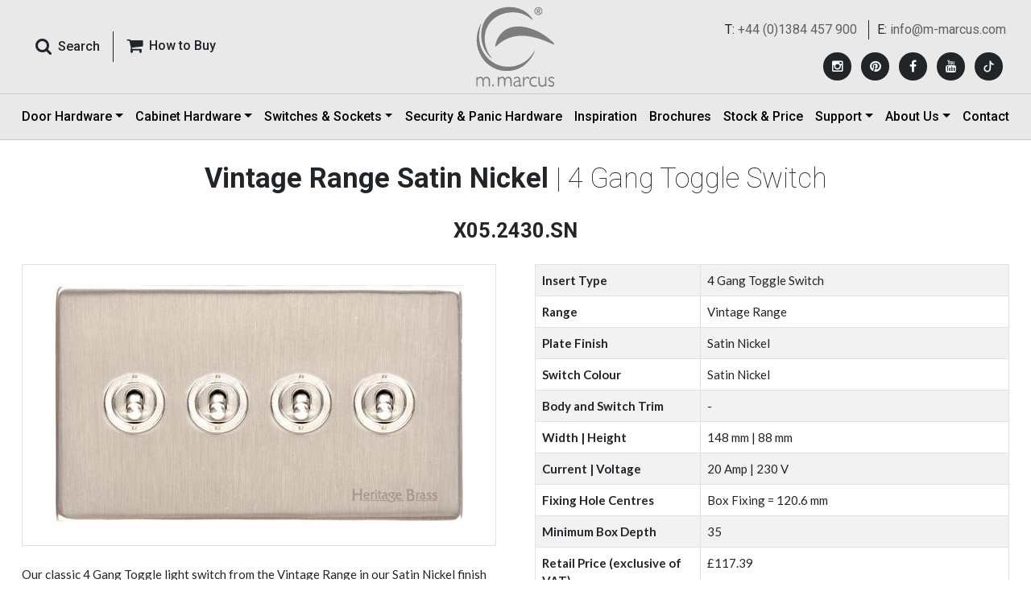

--- FILE ---
content_type: text/html; charset=utf-8
request_url: https://www.m-marcus.com/electrical-accessory-details/x052430
body_size: 36029
content:


<!DOCTYPE html>

<html xmlns="http://www.w3.org/1999/xhtml" lang="en">
<head><meta charset="utf-8" /><meta http-equiv="X-UA-Compatible" content="IE=edge" /><meta name="viewport" content="width=device-width, initial-scale=1, maximum-scale=1, user-scalable=no" /><title>
	Vintage Range Satin Nickel 4 Gang Toggle Switch|X05.2430.SN
</title><meta name="description" content="Vintage Range Satin Nickel 4 Gang Toggle Switch - X05.2430.SN  from Heritage Brass" /><meta name="keywords" content="Light Switches, Toggle Light Switches, Vintage Range Satin Nickel, 4 Gang Toggle Switch, X05.2430.SN" /><link rel="shortcut icon" type="image/x-icon" href="../favicon.ico" /><link href="../src/css/bootstrap.min.css" rel="stylesheet" /><link href="../src/css/ds.css?12Feb2025" rel="stylesheet" /><link href="../src/css/ds-pages.css" rel="stylesheet" /><link href="https://fonts.googleapis.com/css2?family=Lato:wght@400;700&amp;family=Roboto:wght@100;400;500;700&amp;display=swap" rel="stylesheet" />
    <script src="../src/js/jquery-3.6.0.min.js"></script>
    <script src="../src/js/ds-script.js"></script>
    <!-- Google Analytics -->
    <script type="text/javascript">
        var _gaq = _gaq || [];
        _gaq.push(['_setAccount', 'UA-35307253-1']);
        _gaq.push(['_trackPageview']);

        (function () {
            var ga = document.createElement('script'); ga.type = 'text/javascript'; ga.async = true;
            ga.src = ('https:' == document.location.protocol ? 'https://ssl' : 'http://www') + '.google-analytics.com/ga.js';
            var s = document.getElementsByTagName('script')[0]; s.parentNode.insertBefore(ga, s);
        })();
    </script>
    <!-- Google Analytics -->
    <!-- Google tag (gtag.js) -->
    <script async src="https://www.googletagmanager.com/gtag/js?id=G-97BV3FVZYJ"></script>
    <script>
        window.dataLayer = window.dataLayer || [];
        function gtag() { dataLayer.push(arguments); }
        gtag('js', new Date());

        gtag('config', 'G-97BV3FVZYJ');
    </script>

    <!-- Google tag (gtag.js) -->
    <script async src="https://www.googletagmanager.com/gtag/js?id=AW-11388100195"></script>
    <script> window.dataLayer = window.dataLayer || [];
        function gtag() { dataLayer.push(arguments); }
        gtag('js', new Date());

        gtag('config', 'AW-11388100195');
    </script> 
    <!-- Facebook Pixel Code -->
    <script>
        !function (f, b, e, v, n, t, s) {
            if (f.fbq) return; n = f.fbq = function () {
                n.callMethod ?
                    n.callMethod.apply(n, arguments) : n.queue.push(arguments)
            };
            if (!f._fbq) f._fbq = n; n.push = n; n.loaded = !0; n.version = '2.0';
            n.queue = []; t = b.createElement(e); t.async = !0;
            t.src = v; s = b.getElementsByTagName(e)[0];
            s.parentNode.insertBefore(t, s)
        }(window, document, 'script',
            'https://connect.facebook.net/en_US/fbevents.js');
        fbq('init', '602888140612432');
        fbq('track', 'PageView');
    </script>
    <noscript>
        <img height="1" width="1"
            src="https://www.facebook.com/tr?id=602888140612432&ev=PageView
&noscript=1" />
    </noscript>
    <!-- End Facebook Pixel Code -->

    <!--  Hotjar Tracking Code for Marcus 02-jun-25 -->
    <script>
        (function (h, o, t, j, a, r) {
            h.hj = h.hj || function () { (h.hj.q = h.hj.q || []).push(arguments) };
            h._hjSettings = { hjid: 6420901, hjsv: 6 };
            a = o.getElementsByTagName('head')[0];
            r = o.createElement('script'); r.async = 1;
            r.src = t + h._hjSettings.hjid + j + h._hjSettings.hjsv;
            a.appendChild(r);
        })(window, document, 'https://static.hotjar.com/c/hotjar-', '.js?sv=');
    </script>

    <!-- Pinterest Tag -->
    <script>
        !function (e) {
            if (!window.pintrk) {
                window.pintrk = function () {
                    window.pintrk.queue.push(Array.prototype.slice.call(arguments))
                }; var
                    n = window.pintrk; n.queue = [], n.version = "3.0"; var
                        t = document.createElement("script"); t.async = !0, t.src = e; var
                            r = document.getElementsByTagName("script")[0];
                r.parentNode.insertBefore(t, r)
            }
        }("https://s.pinimg.com/ct/core.js");
        pintrk('load', '2612919687920', { em: '<user_email_address>' });
        pintrk('page');
    </script>
    <noscript>
        <img height="1" width="1" style="display: none;" alt=""
            src="https://ct.pinterest.com/v3/?event=init&tid=2612919687920&pd[em]=<hashed_email_address>&noscript=1" />
    </noscript>
    <!-- end Pinterest Tag -->

    <script>
        pintrk(
            'track', 'pagevisit'
        );
    </script>
    <noscript>
        <img height="1" width="1" style="display: none;" alt="" src="https://ct.pinterest.com/v3/?tid=YOUR_TAG_ID&event=pagevisit&noscript=1" />
    </noscript>

    
    <style>
        .h1, h1 {
            font-size: calc(1.375rem + .2vw);
        }

        .h2, h2 {
            font-size: calc(1.15rem + .1vw);
        }

        @media (min-width: 1200px) {
            .h1, h1 {
                font-size: 2.15rem;
            }

            .h2, h2 {
                font-size: 1.6rem;
            }
        }

        .editor-text-wrapp p {
            margin-bottom: 0 !important;
        }

            .editor-text-wrapp p a {
                color: #212529 !important;
                font-weight: 700;
            }

                .editor-text-wrapp p a:hover {
                    color: #c80000 !important;
                }
    </style>
    <script type="text/javascript">
        function changesize(size) {

            $.ajax({
                type: "POST",
                url: "../sizeservice.asmx/BindValues",
                data: '{pid: ' + size + '}',
                contentType: "application/json; charset=utf-8",
                dataType: "json",
                success: function (response) {

                    if (response != '' && response != 0) {

                        $.each(response, function (key, value) {
                            var arr = value.split(',')


                            var page = arr[0];
                            var blackdime = arr[3];
                            var prod_dime = arr[4];
                            var prod_brief_note = arr[5];
                            var dim_text = arr[6];
                            var pics = arr[7];


                            // $("#hdnpagename").val(page);
                            $("#code").html(arr[1]);
                            //$(".proddesc").html(arr[2]);

                            if (blackdime != "") {
                                $("#tblacktd").html(blackdime);
                                $("#tblack").show();
                                $("#Tr1").hide();
                            }
                            if (prod_dime != "") {
                                $("#trdime").show();
                                $("#Tr2").hide();
                                var dim = prod_dime + "<br/>";
                                if (prod_brief_note != "")
                                    dim += "(" + prod_brief_note + ")";
                                $("#trdimetd").html(dim);
                                $("#tdhdime").html(dim_text);
                            }
                            $("#piccode").html(pics);

                            //$('#zoom').elevateZoom({
                            //    zoomType: "inner",
                            //    cursor: "crosshair",
                            //    easing: true,
                            //    zoomWindowFadeIn: 500,
                            //    zoomWindowFadeOut: 750
                            //});

                        });
                    }
                }
            });
            return false;
        }
    </script>
    <style>
   
    </style>
</head>
<body>
    <form method="post" action="./x052430" onsubmit="javascript:return WebForm_OnSubmit();" id="form1">
<div class="aspNetHidden">
<input type="hidden" name="__EVENTTARGET" id="__EVENTTARGET" value="" />
<input type="hidden" name="__EVENTARGUMENT" id="__EVENTARGUMENT" value="" />
<input type="hidden" name="__VIEWSTATE" id="__VIEWSTATE" value="/[base64]/////D2QCAw8WAh8DAv////[base64]/aW1hZ2VwYXRoPXByb2R1Y3RzL2FjY2Vzc29yeS10aHVtYi9YMDUuMjQzMC5TTi5qcGcLWDA1LjI0MzAuU04LWDA1LjI0MzAuU05kAgUPFgIfAwL/////D2QCBw8WAh8DAv////[base64]/[base64]/[base64]/[base64]/[base64]/[base64]/[base64]/[base64]/[base64]/[base64]/[base64]/[base64]/[base64]/[base64]/[base64]/[base64]/[base64]/[base64]/[base64]/[base64]/[base64]/[base64]/[base64]/[base64]/[base64]/[base64]/[base64]/[base64]/[base64]/[base64]/[base64]/[base64]" />
</div>

<script type="text/javascript">
//<![CDATA[
var theForm = document.forms['form1'];
if (!theForm) {
    theForm = document.form1;
}
function __doPostBack(eventTarget, eventArgument) {
    if (!theForm.onsubmit || (theForm.onsubmit() != false)) {
        theForm.__EVENTTARGET.value = eventTarget;
        theForm.__EVENTARGUMENT.value = eventArgument;
        theForm.submit();
    }
}
//]]>
</script>


<script src="/WebResource.axd?d=XcCt-6JLo26n5PnRu4ITpMJLqggLR9WgsFygRD1cJjAaWUznQI438EjnDix9-KmKT0xR_80fP9mrF9-lLwlw8oS_MDuIjNQ49c68QpFeYv81&amp;t=638901526312636832" type="text/javascript"></script>


<script src="/ScriptResource.axd?d=AbKyHUQ_NGej9QTGdTEmuNHo3zKcgLc6QkXOxBL2-Hhz-QCd95kWvXPVf5KHCjFjQiFqz7nd38enTHVoav3yYYhps7kwdCcaxuVdVwQPNY38jM6KgM2Ci_Bjy4952RbueHX273Xz3IpL6B8QfKNTaxBeby5ZOvR7RfTddlnmohc1&amp;t=40d12516" type="text/javascript"></script>
<script src="/ScriptResource.axd?d=uF0eRyAENqZjc0-Rrp_HkxYr_UtnQejMt-5VErhWrzSWSi73IJVlaB6fkxb8q7-krgi-JU-4VRJZbgz90nJcJTVcXUFK4AKiQG0au6Ynb1W-xeU4PYezrqmXgZqScazS0HahCcKiSl7uf6_yNbl-RA2&amp;t=f2cd5c5" type="text/javascript"></script>
<script src="/ScriptResource.axd?d=06vZ8a9NPSW-0c01sEu7Kow3j-LBe4ab0KrHUNbXG7h9AUsCsVu0o2pSr5zfzNM-8Gnbfr2uxpfbXeyfAduj0uRR9OK0mzy_kDR3slewGo6FNwLhgc0r0YMlGhuhlgR4gG9Tgcfmuwywj0Xk38PSlA2&amp;t=f2cd5c5" type="text/javascript"></script>
<script type="text/javascript">
//<![CDATA[
function WebForm_OnSubmit() {
if (typeof(ValidatorOnSubmit) == "function" && ValidatorOnSubmit() == false) return false;
return true;
}
//]]>
</script>

<div class="aspNetHidden">

	<input type="hidden" name="__VIEWSTATEGENERATOR" id="__VIEWSTATEGENERATOR" value="00D6753C" />
</div>
        <div class="wrapper">
            <!-- :: HEADER :: -->
            <header class="navbar fixed-top header p-0 border-bottom border-grey">
                <!-- Responsive Menu Button -->
                <div id="offcanvas-overlay"></div>
                <div class="offcanvas-overlay"></div>
                <!-- Responsive Menu Button -->
                <!-- tp header -->
                <div class="container-fluid border-bottom border-grey">
                    <div class="container px-xl-3 px-0">
                        <div class="row align-items-center">
                            <!--Search-->
                            <div class="col py-lg-2 order-xl-1 order-2">
                                <div class="d-flex align-items-center">
                                    <button class="offcanvas-toggle" id="offcanvas-toggle" type="button" data-toggle="offcanvas" aria-expanded="false" aria-label="Toggle navigation">
                                        <span class="icon-bar"></span>
                                        <span class="icon-bar"></span>
                                        <span class="icon-bar"></span>
                                    </button>
                                    <div class="input-group roboto">
                                        <button type="button" class="btn pe-3 shadow-none" data-bs-toggle="modal" data-bs-target="#Search_Panel" data-target=".animate" data-ui-class="a-zoom" aria-hidden="true">
                                            <i class="fa fa-search pe-md-2 fa-lg"></i><span class="fw-semibold d-xl-inline-block d-none">Search</span>
                                        </button>
                                        <a href="../m-marcus/heritage-brass-centres.aspx" class="btn border-start border-0 border-dark rounded-0 ps-3 shadow-none d-xl-inline-block d-none"><i class="fa fa-shopping-cart pe-md-2 fa-lg" aria-hidden="true"></i><span class="fw-semibold">How to Buy </span></a>
                                    </div>
                                </div>
                            </div>
                            <!--Search-->
                            <!--Logo-->
                            <div class="col order-xl-2 order-3">
                                <div class="logo text-center py-2 animated fadeInUp">
                                    <a href="https://www.m-marcus.com/" class="animated fadeInDown m-0 d-inline-block" style="font-size: 2.5rem; line-height: 1.2">
                                        <img src="../src/images/logo.svg" class="img-fluid" alt="M-Marcus offers a comprehensive range of door and window furniture, fittings, security products, locks, panic hardware" title="M-Marcus offers a comprehensive range of door and window furniture, fittings, security products, locks, panic hardware" />
                                        <img src="../src/images/logo-icon.svg" class="img-fluid logoicon py-2" alt="M-Marcus offers a comprehensive range of door and window furniture, fittings, security products, locks, panic hardware" title="M-Marcus offers a comprehensive range of door and window furniture, fittings, security products, locks, panic hardware" />
                                    </a>
                                </div>
                            </div>
                            <!--Logo-->
                            <div class="col d-xl-none d-block order-4 ps-xl-3 ps-0 buy-wrapp">
                                <a href="../m-marcus/heritage-brass-centres.aspx" class="btn float-end rounded-0 p-0 shadow-none d-lg-inline-none d-block"><i class="fa fa-shopping-cart pe-1 fa-lg" aria-hidden="true"></i><span class="fw-bold">How to Buy </span></a>
                            </div>
                            <!--Social Media-->
                            <div class="social-wrapper text-xl-end roboto py-xl-2 order-xl-3 order-1">
                                <div class="d-flex flex-column top-social-div">
                                    
                                            <ul class="top-cta text-xl-end pt-xl-2 pb-xl-0 py-2 text-center">
                                                <li>T: <a href="tel:+44 (0)1384 457 900">+44 (0)1384 457 900</a></li>
                                                <li class="border-start last ps-xl-2">E: <a href="mailto:info@m-marcus.com">info@m-marcus.com</a></li>
                                            </ul>
                                        
                                    <div class="mt-xl-3 mb-xl-0 mt-0 mb-2">
                                        <ul class="social_media">
                                            
                                                    <li>
                                                        <a href='https://www.instagram.com/heritagebrass/' id='Instagram' target="_blank" title='Instagram' rel="noopener"><i class="fa fa-instagram"></i></a>
                                                    </li>
                                                
                                                    <li>
                                                        <a href='https://ru.pinterest.com/HeritageBrass901/' id='Pinterest' target="_blank" title='Pinterest' rel="noopener"><i class="fa fa-pinterest"></i></a>
                                                    </li>
                                                
                                                    <li>
                                                        <a href='https://www.facebook.com/heritagebrassaccessories/' id='Facebook' target="_blank" title='Facebook' rel="noopener"><i class="fa fa-facebook"></i></a>
                                                    </li>
                                                
                                                    <li>
                                                        <a href='https://www.youtube.com/@HeritageBrass901' id='YouTube' target="_blank" title='YouTube' rel="noopener"><i class="fa fa-youtube"></i></a>
                                                    </li>
                                                
                                            <li>
                                                <a href="https://www.tiktok.com/@heritagebrass" target="_blank" title="TikTok" rel="noopener">
                                                    <svg xmlns="http://www.w3.org/2000/svg" width="10" height="10" fill="#fff" class="bi bi-tiktok" viewBox="-12 -2 40 20">
                                                        <path d="M9 0h1.98c.144.715.54 1.617 1.235 2.512C12.895 3.389 13.797 4 15 4v2c-1.753 0-3.07-.814-4-1.829V11a5 5 0 1 1-5-5v2a3 3 0 1 0 3 3z"></path>
                                                    </svg>
                                                </a>
                                            </li>
                                        </ul>
                                    </div>
                                </div>
                            </div>
                            <!--Social Media-->
                        </div>
                        <!-- Logo -->
                    </div>
                </div>
                <!-- tp header -->
                <!-- btm header -->
                <div class="container">
                    <!-- Nav -->
                    <nav class="navbar navbar-expand-lg p-0 w-100" role="navigation">
                        <div class="navbar-collapse offcanvas-collapse navtp d-xl-flex justify-content-between" id="navbar">
                            <ul class="navbar-nav mb-2 mb-lg-0 justify-content-between w-100">
                                <li class="nav-item animated fadeInUp d-xl-none d-block">
                                    <a class="nav-link" href="../m-marcus/heritage-brass-centres.aspx">How to Buy</a>
                                </li>
                                <li class="nav-item dropdown animated fadeInUp">
                                    <a class="nav-link dropdown-toggle" href="../products/m-marcus-products.aspx" id="DoorHardwareDropdown" role="button" data-bs-toggle="dropdown" aria-expanded="false">Door Hardware</a>
                                    <ul class="dropdown-menu mega-menu p-3 border-0 rounded-0" aria-labelledby="DoorHardwareDropdown">
                                        <li class="pb-4">
                                            <div class="row px-3 g-3">
                                                <div class="col-xxl-2 heading">
                                                    <a href="../products/m-marcus-products.aspx" class="text-dark">Door Hardware</a>
                                                </div>
                                                <div class="col-xxl-2">
                                                    
                                                            <ul class="menulist">
                                                                <li class="dropdown-header w-100">View by Product Type</li>
                                                        
                                                            <li><a class="dropdown-item" href="../products/levers-on-plate.aspx">Door Handles</a></li>
                                                        
                                                            <li><a class="dropdown-item" href="../products/door-knobs.aspx">Door Knobs</a></li>
                                                        
                                                            <li><a class="dropdown-item" href="../products/cabinet-pulls.aspx">Cabinet Pulls</a></li>
                                                        
                                                            <li><a class="dropdown-item" href="../products/cabinet-knobs.aspx">Cabinet Knobs</a></li>
                                                        
                                                            <li><a class="dropdown-item" href="../products/flush-pulls.aspx">Flush Pulls</a></li>
                                                        
                                                            <li><a class="dropdown-item" href="../products/pull-handles-and-push-plates.aspx">Door Pulls</a></li>
                                                        
                                                            <li><a class="dropdown-item" href="../products/letter-plates-knockers.aspx">Door Furniture</a></li>
                                                        
                                                            <li><a class="dropdown-item" href="../products/window-hardware-casement-stay.aspx">Window Hardware</a></li>
                                                        
                                                            <li><a class="dropdown-item" href="../products/hinges.aspx">Hinges</a></li>
                                                        
                                                            <li><a class="dropdown-item" href="../products/bathroom-fittings.aspx">Bathroom</a></li>
                                                        
                                                            </ul>
                                                        
                                                </div>
                                                <div class="col-xxl-2">
                                                    
                                                            <ul class="menulist">
                                                                <li class="dropdown-header w-100">View by Material</li>
                                                        
                                                            <li><a class="dropdown-item" href="../material/solid-brass-door-hardware.aspx">Solid Brass</a></li>
                                                        
                                                            <li><a class="dropdown-item" href="../material/black-iron-door-hardware.aspx">Black Iron</a></li>
                                                        
                                                            <li><a class="dropdown-item" href="../material/bronze-door-hardware.aspx">Solid Bronze</a></li>
                                                        
                                                            <li><a class="dropdown-item" href="../material/zinc-door-hardware.aspx">Zinc Alloy</a></li>
                                                        
                                                            <li><a class="dropdown-item" href="../material/porcelain-door-hardware.aspx">Porcelain</a></li>
                                                        
                                                            <li><a class="dropdown-item" href="../material/stainless-steel-door-hardware.aspx">Stainless Steel</a></li>
                                                        
                                                            <li><a class="dropdown-item" href="../material/steel--metal-alloys.aspx">Steel &amp; Metal Alloys</a></li>
                                                        
                                                            <li><a class="dropdown-item" href="../material/wood-cabinet-hardware.aspx">Wood</a></li>
                                                        
                                                            </ul>
                                                        
                                                </div>
                                                <div class="col-xxl-4">
                                                    
                                                            <ul class="menulist menulist-col2">
                                                                <li class="dropdown-header w-100">View by Finish</li>
                                                        
                                                            <li><a class="dropdown-item" href="../finish/polished-brass-door-hardware.aspx">Polished Brass</a></li>
                                                        
                                                            <li><a class="dropdown-item" href="../finish/antique-on-brass-door-hardware.aspx">Antique on Brass</a></li>
                                                        
                                                            <li><a class="dropdown-item" href="../finish/satin-brass-door-hardware.aspx">Satin Brass</a></li>
                                                        
                                                            <li><a class="dropdown-item" href="../finish/unlacquered-brass.aspx">Unlacquered Brass</a></li>
                                                        
                                                            <li><a class="dropdown-item" href="../finish/distressed-brass-cabinet-hardware.aspx">Distressed Brass</a></li>
                                                        
                                                            <li><a class="dropdown-item" href="../finish/polished-chrome-door-hardware.aspx">Polished Chrome</a></li>
                                                        
                                                            <li><a class="dropdown-item" href="../finish/satin-chrome-door-hardware.aspx">Satin Chrome</a></li>
                                                        
                                                            <li><a class="dropdown-item" href="../finish/polished-nickel-door-hardware.aspx">Polished Nickel</a></li>
                                                        
                                                            <li><a class="dropdown-item" href="../finish/satin-nickel-door-hardware.aspx">Satin Nickel</a></li>
                                                        
                                                            <li><a class="dropdown-item" href="../finish/rustic-bronze-door-hardware.aspx">Bronze Rustic</a></li>
                                                        
                                                            <li><a class="dropdown-item" href="../finish/dual-finish-door-hardware.aspx">Dual Finish</a></li>
                                                        
                                                            <li><a class="dropdown-item" href="../finish/matt-bronze-door-hardware.aspx">Matt Bronze</a></li>
                                                        
                                                            <li><a class="dropdown-item" href="../finish/satin-rose-gold.aspx">Satin Rose Gold</a></li>
                                                        
                                                            <li><a class="dropdown-item" href="../finish/matt-black-door-handles.aspx">Matt Black</a></li>
                                                        
                                                            <li><a class="dropdown-item" href="../finish/porcelain-door-hardware.aspx">Porcelain</a></li>
                                                        
                                                            <li><a class="dropdown-item" href="../finish/old-iron.aspx">Old Iron</a></li>
                                                        
                                                            <li><a class="dropdown-item" href="../finish/black-antique.aspx">Black Antique</a></li>
                                                        
                                                            <li><a class="dropdown-item" href="../finish/aged-finish-on-brass.aspx">Aged Finish on Brass</a></li>
                                                        
                                                            <li><a class="dropdown-item" href="../finish/pewter-door-cabinet-hardware">Pewter</a></li>
                                                        
                                                            <li><a class="dropdown-item" href="../finish/green-silk-cabinet-hardware.aspx">Green Silk</a></li>
                                                        
                                                            <li><a class="dropdown-item" href="../finish/grey-silk-cabinet-hardware.aspx">Grey Silk</a></li>
                                                        
                                                            <li><a class="dropdown-item" href="../finish/venetian-bronze.aspx">Venetian Bronze</a></li>
                                                        
                                                            </ul>
                                                        
                                                </div>
                                                <div class="col-xxl-2">
                                                    
                                                            <ul class="menulist">
                                                                <li class="dropdown-header w-100">View by Collection</li>
                                                                <li><a class="dropdown-item" href="../collections">Collections</a></li>
                                                        
                                                            <li><a class="dropdown-item" href="../collections/soho-collection">Soho Collection</a></li>
                                                        
                                                            <li><a class="dropdown-item" href="../collections/hammered-collection">Hammered Collection</a></li>
                                                        
                                                            <li><a class="dropdown-item" href="../collections/wood-cabinet-hardware">Wood Collection</a></li>
                                                        
                                                            <li><a class="dropdown-item" href="../collections/art-deco-collection">Art Deco Collection</a></li>
                                                        
                                                            <li><a class="dropdown-item" href="../collections/signac-collection">Signac Collection</a></li>
                                                        
                                                            <li><a class="dropdown-item" href="../collections/the-classic-collection">The Classical Collection</a></li>
                                                        
                                                            <li><a class="dropdown-item" href="../collections/industrial-range-cabinet-hardware">Industrial Collection</a></li>
                                                        
                                                            <li><a class="dropdown-item" href="../collections/fossil-collection">Fossil Collection</a></li>
                                                        
                                                            <li><a class="dropdown-item" href="../collections/sorrento-collection">Sorrento Collection</a></li>
                                                        
                                                            <li><a class="dropdown-item" href="../collections/bathroom-fittings">Bathroom Collection</a></li>
                                                        
                                                            <li><a class="dropdown-item" href="../collections/multipoints">Multipoint Door Handles for Enhanced Security</a></li>
                                                        
                                                            <li><a class="dropdown-item" href="../collections/bronze-collection">Bronze Collection</a></li>
                                                        
                                                            </ul>
                                                        
                                                </div>
                                            </div>
                                        </li>
                                        <li class="hidden d-none">
                                            <div class="heading">
                                                <a href="../electrical-products/default.aspx">Electrical</a>
                                            </div>
                                            <div class="mega-sub-nav2">
                                                
                                            </div>
                                        </li>
                                        <li class="d-none">
                                            <div class="row px-3">
                                                <div class="col-xl-2 heading px-xl-3">
                                                    <a href="../security-products/locks-latches.aspx" class="text-dark">Security Locks and Latches</a>
                                                </div>
                                                <div class="col-xxl-2">
                                                    
                                                            <ul class="menulist">
                                                        
                                                            <li><a class="dropdown-item" href="../product/sashlocks.aspx">Sashlocks</a></li>
                                                        
                                                            <li><a class="dropdown-item" href="../product/tubular-latches.aspx">Tubular Latches</a></li>
                                                        
                                                            <li><a class="dropdown-item" href="../product/bathroom-locks.aspx">Bathroom Locks</a></li>
                                                        
                                                            <li><a class="dropdown-item" href="../product/nightlatches.aspx">Night Latches</a></li>
                                                        
                                                            <li><a class="dropdown-item" href="../product/deadbolts.aspx">Deadbolts</a></li>
                                                        
                                                            <li><a class="dropdown-item" href="../product/deadlocks.aspx">Deadlocks</a></li>
                                                        
                                                            </ul>
                                                        
                                                </div>
                                            </div>
                                        </li>
                                    </ul>
                                </li>
                                <li class="nav-item dropdown animated fadeInUp">
                                    <a class="nav-link dropdown-toggle" href="../products/cabinet-hardware.aspx" id="CabinetHardwareDropdown" role="button" data-bs-toggle="dropdown" aria-expanded="false">Cabinet Hardware</a>
                                    <ul class="menulist dropdown-menu border-0 rounded-0 px-4 py-3" style="max-width: inherit; left: auto; right: auto; width: auto" aria-labelledby="CabinetHardwareDropdown">
                                        <li class="d-xl-none d-block"><a href="../products/cabinet-hardware.aspx" class="text-dark">Cabinet Hardware</a></li>
                                        
                                                <li><a class="dropdown-item" href='../product/cabinet-pulls.aspx'>Cabinet Pull Handles</a></li>
                                            
                                                <li><a class="dropdown-item" href='../product/cabinet-drops.aspx'>Cabinet Ring / Drop Pulls</a></li>
                                            
                                                <li><a class="dropdown-item" href='../product/drawer-cup-pulls.aspx'>Drawer Cup Pulls</a></li>
                                            
                                                <li><a class="dropdown-item" href='../product/cabinet-knobs.aspx'>Cabinet Knobs</a></li>
                                            
                                    </ul>
                                </li>
                                <li class="nav-item dropdown animated fadeInUp">
                                    <a class="nav-link dropdown-toggle" href="../electrical-products/" id="ElectricalAccessoriesDropdown" role="button" data-bs-toggle="dropdown" aria-expanded="false">Switches & Sockets</a>
                                    <ul class="menulist dropdown-menu border-0 rounded-0 px-4 py-3" style="max-width: inherit; left: auto; right: auto; width: auto" aria-labelledby="ElectricalAccessoriesDropdown">
                                        <li class="d-xl-none d-block"><a href="../electrical-products/" class="text-dark">Switches & Sockets</a></li>
                                        <li><a class="dropdown-item" href="../electrical-products/range.aspx">View by Range/Plate Style</a></li>
                                        <li><a class="dropdown-item" href="../electrical-products/accessories-finishes.aspx">View by Finish</a></li>
                                        <li><a class="dropdown-item" href="../electrical-products/product-type.aspx">View by Product Type</a></li>
                                        <li><a class="dropdown-item" href="../electrical-products/bespoke-services.aspx">Bespoke Services</a></li>
                                        <li><a class="dropdown-item" href="../electrical-products/smart-lighting-control.aspx">Smart Lighting Control</a></li>
                                        <li><a class="dropdown-item" href="../electrical-products/electrical-tearsheet.aspx">Prices and Data Sheets</a></li>
                                    </ul>
                                </li>
                                <li class="nav-item animated fadeInUp">
                                    <a class="nav-link" href="../security-products/">Security & Panic Hardware</a>
                                </li>
                                <li class="nav-item animated fadeInUp">
                                    <a class="nav-link" href="../inspiration/">Inspiration</a>
                                </li>
                                <li class="nav-item animated fadeInUp">
                                    <a class="nav-link" href="../brochure/brochure.aspx">Brochures</a>
                                </li>
                                <li class="nav-item animated fadeInUp">
                                    <a class="nav-link" href="../products/product-price-stock.aspx">Stock & Price</a>
                                </li>
                                <li class="nav-item dropdown animated fadeInUp">
                                    <a class="nav-link dropdown-toggle" href="#" id="SupportDropdown" role="button" data-bs-toggle="dropdown" aria-expanded="false">Support</a>
                                    <ul class="menulist dropdown-menu border-0 rounded-0 px-4 py-3" style="max-width: inherit; left: auto; right: auto; width: auto" aria-labelledby="SupportDropdown">
                                        <li><a class="dropdown-item" href="../m-marcus/dop.aspx">DOP Certificates</a></li>
                                        <li><a class="dropdown-item" href="../m-marcus/faq.aspx">FAQs</a></li>
                                        <li><a class="dropdown-item" href="../m-marcus/terms-conditions.aspx">Terms & Conditions</a></li>
                                        <li><a class="dropdown-item" href="../m-marcus/heritage-brass-centres.aspx">How to Buy Our Products</a></li>
                                        <li><a class="dropdown-item" href="../m-marcus/technical-instructions.aspx">Technical Instructions</a></li>
                                    </ul>
                                </li>
                                <li class="nav-item dropdown animated fadeInUp">
                                    <a class="nav-link dropdown-toggle" href="#" id="AboutUsDropdown" role="button" data-bs-toggle="dropdown" aria-expanded="false">About Us</a>
                                    <ul class="menulist dropdown-menu border-0 rounded-0 px-4 py-3" style="max-width: inherit; left: auto; right: auto; width: auto" aria-labelledby="AboutUsDropdown">
                                        <li><a class="dropdown-item" href="../m-marcus/about-m-marcus.aspx">About Us</a></li>
                                        <li><a class="dropdown-item" href="../m-marcus/our-brand.aspx">Our Brands</a></li>
                                        <li><a class="dropdown-item" href="../brochure/as-seen-in.aspx">As Seen In</a></li>
                                        <li><a class="dropdown-item" href="../news/">Journal</a></li>
                                        <li><a class="dropdown-item" href="../m-marcus/how-to-verify-m-marcus-ltd.aspx">How to Verify M. Marcus Ltd.</a></li>
                                    </ul>
                                </li>
                                <li class="nav-item animated fadeInUp">
                                    <a class="nav-link" href="../contact-m-marcus/contact-m-marcus.aspx">Contact</a>
                                </li>
                            </ul>
                        </div>
                    </nav>
                    <div class="navbar-form text-right d-none" role="search">
                        <div class="input-group hidden"></div>
                        <div class="input-group hidden"></div>
                    </div>
                    <!-- Nav -->
                </div>
                <!-- btm header -->
            </header>
            <!-- :: HEADER :: -->

            <!-- :::: SEARCH PANEL :::: -->
            <div class="modal animate p-0" id="Search_Panel" tabindex="-1" role="dialog" aria-labelledby="SearchPanel" aria-hidden="true" style="opacity: 1">
                <div class="modal-dialog search-box" role="document" style="opacity: 0.95">
                    <div class="modal-content rounded-0 bg-search-box bg-search-box" style="opacity: 1">


                        <div class="container d-flex align-items-center p-md-5 pt-5 h-100">
                            <div class="row w-100">
                                <div class="modal-header border-0 col-md-10 px-3 m-auto my-5">
                                    <button type="button" class="close btn shadow-none ms-auto text-white" data-bs-dismiss="modal" aria-label="Close" style="opacity: 1">
                                        <img src="../src/images/icon-close.png" />
                                    </button>
                                </div>
                                <div class="col-md-10 px-3 m-auto">
                                    <div class="row">
                                        <div class="mb-5 d-md-flex">
                                            <div class="flex-grow-1">
                                                <div id="panel" onkeypress="javascript:return WebForm_FireDefaultButton(event, &#39;lnksearch&#39;)">
	
                                                    <input name="ctl00$txtsearch" type="text" id="txtsearch" class="form-control form-control-lg bg-light border-0 border-bottom bg-transparent border-light rounded-0 search shadow-none search" placeholder="Search Hardware Products" />
                                                
</div>
                                                <span id="req1" class="text-warning" style="display:none;">Enter Seach String for Hardware Products</span>
                                            </div>
                                            <div class="text-center">
                                                <a id="lnksearch" class="form-control btn-warning px-5 rounded-0 text-uppercase fw-bold shadow-none rounded-pill" href="javascript:WebForm_DoPostBackWithOptions(new WebForm_PostBackOptions(&quot;ctl00$lnksearch&quot;, &quot;&quot;, true, &quot;formsearch&quot;, &quot;&quot;, false, true))">Search</a>
                                            </div>
                                        </div>
                                    </div>
                                </div>
                                <div class="col-md-10 px-3 m-auto">
                                    <div class="row">
                                        <div class="mb-5 d-md-flex">
                                            <div class="flex-grow-1">
                                                <div id="panel2" onkeypress="javascript:return WebForm_FireDefaultButton(event, &#39;lnkelecsearch&#39;)">
	
                                                    <input name="ctl00$txtelecsearch" type="text" id="txtelecsearch" class="form-control form-control-lg bg-light border-0 border-bottom bg-transparent border-light rounded-0 search shadow-none search" placeholder="Search Electrical Products" />
                                                
</div>
                                                <span id="RequiredFieldValidator1" class="text-warning" style="display:none;">Enter Seach String for Electrical Products</span>
                                            </div>
                                            <div class="text-center">
                                                <a id="lnkelecsearch" class="form-control btn-warning px-5 rounded-0 text-uppercase fw-bold shadow-none rounded-pill" href="javascript:WebForm_DoPostBackWithOptions(new WebForm_PostBackOptions(&quot;ctl00$lnkelecsearch&quot;, &quot;&quot;, true, &quot;formelecsearch&quot;, &quot;&quot;, false, true))">Search</a>
                                            </div>
                                        </div>
                                    </div>
                                </div>
                            </div>
                        </div>
                    </div>
                </div>
            </div>
            <!-- :::: SEARCH PANEL :::: -->


            <div class="content-wrapper">
                <div class="container-1920">
                    <script type="text/javascript">
//<![CDATA[
Sys.WebForms.PageRequestManager._initialize('ctl00$script1', 'form1', [], ['ctl00$script1','script1'], [], 90, 'ctl00');
//]]>
</script>
<input type="hidden" name="ctl00$script1" id="script1" />
<script type="text/javascript">
//<![CDATA[
Sys.Application.setServerId("script1", "ctl00$script1");
Sys.Application._enableHistoryInScriptManager();
//]]>
</script>

                    
    <input type="hidden" name="ctl00$ContentPlaceHolder1$hddSubcat_id" id="ContentPlaceHolder1_hddSubcat_id" value="2" />
    <input type="hidden" name="ctl00$ContentPlaceHolder1$hddFinish_id" id="ContentPlaceHolder1_hddFinish_id" value="4" />
    <input type="hidden" name="ctl00$ContentPlaceHolder1$hddCat_id" id="ContentPlaceHolder1_hddCat_id" value="21" />
    <input type="hidden" name="ctl00$ContentPlaceHolder1$hddSwicthColor" id="ContentPlaceHolder1_hddSwicthColor" value="Satin Nickel" />
    <!-- Content -->
    
            <!-- HEADING -->
            <div class="container">
                <h1 class="text-center my-4 fw-bolder">
                    Vintage Range Satin Nickel

                    <span class='fw-light'>| 4 Gang Toggle Switch</span>
                </h1>

                <h2 class="text-center my-4 fw-bolder">X05.2430.SN</h2>

            </div>
            <!-- HEADING -->
            
            
            
            

            <div class="container">
                <div class="row g-md-5">
                    <div class="col-md-6">
                        
                        
                        <div id="ContentPlaceHolder1_rptacc_divSwiperZoom_0" class="">
                            <div class="swiper-container gallery-top border overflow-hidden py-4 mb-2 text-center">
                                <div class="swiper-wrapper position-relative">
                                    <div class="swiper-slide">
                                        <div class="swiper-zoom-container">
                                            <img src='https://www.m-marcus.com/imagehandler/image-handler.ashx?imagepath=products/accessory-zoom/X05.2430.SN.jpg' class="img-fluid" alt='X05.2430.SN' title='X05.2430.SN' />
                                        </div>
                                    </div>

                                    
                                    
                                    <div class="swiper-slide">
                                        <div class="swiper-zoom-container">
                                            <img src='https://www.m-marcus.com/imagehandler/image-handler.ashx?imagepath=products/accessory-zoom/X05.2430.SN.jpg' class="img-fluid" alt='X05.2430.SN' title='X05.2430.SN' />

                                        </div>
                                    </div>
                                </div>
                                
                            </div>

                            <div class="swiper-container gallery-thumbs mt-2 mb-3">
                                <div class="swiper-wrapper">
                                    <div class="swiper-slide border p-1" style="display: none">
                                        <div class="swiper-zoom-container">
                                            <img src='https://www.m-marcus.com/imagehandler/image-handler.ashx?imagepath=products/accessory-thumb/X05.2430.SN.jpg' alt='X05.2430.SN' title='X05.2430.SN' />
                                        </div>
                                    </div>
                                    
                                    
                                    
                                </div>
                            </div>

                            
                        </div>
                        <div class="clear"></div>
                        <p>
                            Our classic 4 Gang Toggle light switch  from the Vintage Range in our Satin Nickel finish will add character to any room.

                            <br />
                            
                        </p>

                        <div><p>The screwless design and rounded plate corners give Vintage Range switches and sockets a soft yet stylish appeal</p></div><div><p>The honeyed grey tone of Satin Nickel switches &amp; sockets provide a softer and warmer alternative to chrome, created by applying brushed nickel plating on to solid brass.</p></div>
                    </div>
                    <div class="col-md-6">
                        
                        <table class="table table-bordered table-striped mb-4">
                            <tr>
                                <td class="fw-bold" style="width: 35%">Insert Type</td>
                                <td>4 Gang Toggle Switch</td>
                            </tr>
                            <tr>
	<td class="fw-bold">Range</td>
	<td>Vintage Range</td>
</tr>

                            <tr>
	<td class="fw-bold">Plate Finish</td>
	<td>Satin Nickel</td>
</tr>

                            
                            <tr>
	<td class="fw-bold">Switch Colour </td>
	<td>Satin Nickel</td>
</tr>

                            <tr>
	<td class="fw-bold">Body and Switch Trim</td>
	<td>-</td>
</tr>

                            
                            
                            <tr>
	<td class="fw-bold">
                                    <span id="ContentPlaceHolder1_rptacc_lblWidthHead_0">Width</span>
                                    <span id="ContentPlaceHolder1_rptacc_lblWidthHeadSep_0">|</span>
                                    <span id="ContentPlaceHolder1_rptacc_lblHeightHead_0">Height</span>
                                </td>
	<td>
                                    <span id="ContentPlaceHolder1_rptacc_Label1_0">148 mm</span>
                                    <span id="ContentPlaceHolder1_rptacc_Label2_0">|</span>
                                    <span id="ContentPlaceHolder1_rptacc_Label3_0">88 mm</span>
                                </td>
</tr>

                            <tr>
	<td class="fw-bold">
                                    <span id="ContentPlaceHolder1_rptacc_Label4_0">Current</span>
                                    <span id="ContentPlaceHolder1_rptacc_Label5_0">|</span>
                                    <span id="ContentPlaceHolder1_rptacc_Label6_0">Voltage</span>
                                </td>
	<td>
                                    <span id="ContentPlaceHolder1_rptacc_Label7_0">20 Amp</span>
                                    <span id="ContentPlaceHolder1_rptacc_Label8_0">|</span>
                                    <span id="ContentPlaceHolder1_rptacc_Label9_0">230 V</span>
                                </td>
</tr>

                            <tr>
	<td class="fw-bold">Fixing Hole Centres</td>
	<td>Box Fixing = 120.6 mm</td>
</tr>

                            <tr>
	<td class="fw-bold">Minimum Box Depth</td>
	<td>35</td>
</tr>


                            
                            
                            
                            <tr>
	<td class="fw-bold">Retail Price (exclusive of VAT)</td>
	<td>£117.39 </td>
</tr>

                        </table>

                        <p>Conforming to relevant British wiring Standards.</p>

                        <div class="btn-group w-100">
                            <div class="wow fadeInUp">
                                <a id="ContentPlaceHolder1_rptacc_lnkdwnload_0" class="btn btn-warning" href="javascript:__doPostBack(&#39;ctl00$ContentPlaceHolder1$rptacc$ctl00$lnkdwnload&#39;,&#39;&#39;)"><i class="fa fa-file-pdf-o me-2"></i>Download Datasheet</a>
                            </div>
                            &nbsp;&nbsp;
                            
                            &nbsp;&nbsp; 
                             
                            &nbsp;&nbsp; 
                            <div class="wow fadeInUp ms-auto">
                                <a href='../electrical-product-details/vintage-satin-nickel-x05' class="btn btn-dark"><i class="fa fa-reply me-2"></i>Back</a>
                            </div>
                        </div>
                    </div>
                </div>
            </div>


            <div id="ContentPlaceHolder1_rptacc_divheading_0" class="container mt-5">
                <div class="col-md-12">
                    <div class="mt3">
                        <h3 class="fw-bold">Other Products</h3>
                        <p>(Click on <i class="fa fa-file-pdf-o text-brown fw-bold"></i>&nbsp;to download Corresponding Datasheet)</p>
                    </div>
                </div>
                <div class="row row-cols-2 row-cols-md-3 row-cols-lg-5 g-3 g-md-4 prod-col d-flex justify-content-center align-items-stretch text-center">
                    
                            <div class="col overflow-hidden">
                                <div class="card prod-card p-2 d-flex">
                                    <a href='../electrical-accessory-details/x05100bk'>
                                        <div class="prod-thumbnail mb-2">
                                            <img src='https://www.m-marcus.com/imagehandler/image-handler.ashx?imagepath=products/accessory-thumb/X05.100.BK.jpg' alt='X05.100.BK' title='X05.100.BK' class="img-fluid wow fadeIn" />
                                        </div>

                                        <div class="align-items-start px-lg-3 px-0 code" style="margin-bottom: 0;">
                                            <h6>
                                                X05.100.BK
                                            </h6>
                                            <div class="small">
                                                £22.48 + VAT
                                            </div>
                                            <div class="small">
                                                1 Gang Rocker Switch
                                            </div>
                                            
                                            
                                        </div>
                                    </a>
                                    <div class="bg-transparent p-0 d-flex flex-column align-self-bottom justify-content-center mt-2 wow fadeInUp" style="margin-bottom: -9px;">
                                        <a id="ContentPlaceHolder1_rptacc_rptaccessories_0_LinkButton1_0" href="javascript:__doPostBack(&#39;ctl00$ContentPlaceHolder1$rptacc$ctl00$rptaccessories$ctl00$LinkButton1&#39;,&#39;&#39;)"><i class="fa fa-file-pdf-o btn btn-warning d-inline-block rounded py-2"></i></a>
                                    </div>
                                </div>
                            </div>
                        
                            <div class="col overflow-hidden">
                                <div class="card prod-card p-2 d-flex">
                                    <a href='../electrical-accessory-details/x05110bk'>
                                        <div class="prod-thumbnail mb-2">
                                            <img src='https://www.m-marcus.com/imagehandler/image-handler.ashx?imagepath=products/accessory-thumb/X05.110.BK.jpg' alt='X05.110.BK' title='X05.110.BK' class="img-fluid wow fadeIn" />
                                        </div>

                                        <div class="align-items-start px-lg-3 px-0 code" style="margin-bottom: 0;">
                                            <h6>
                                                X05.110.BK
                                            </h6>
                                            <div class="small">
                                                £26.30 + VAT
                                            </div>
                                            <div class="small">
                                                2 Gang Rocker Switch
                                            </div>
                                            
                                            
                                        </div>
                                    </a>
                                    <div class="bg-transparent p-0 d-flex flex-column align-self-bottom justify-content-center mt-2 wow fadeInUp" style="margin-bottom: -9px;">
                                        <a id="ContentPlaceHolder1_rptacc_rptaccessories_0_LinkButton1_1" href="javascript:__doPostBack(&#39;ctl00$ContentPlaceHolder1$rptacc$ctl00$rptaccessories$ctl01$LinkButton1&#39;,&#39;&#39;)"><i class="fa fa-file-pdf-o btn btn-warning d-inline-block rounded py-2"></i></a>
                                    </div>
                                </div>
                            </div>
                        
                            <div class="col overflow-hidden">
                                <div class="card prod-card p-2 d-flex">
                                    <a href='../electrical-accessory-details/x05120bk'>
                                        <div class="prod-thumbnail mb-2">
                                            <img src='https://www.m-marcus.com/imagehandler/image-handler.ashx?imagepath=products/accessory-thumb/X05.120.BK.jpg' alt='X05.120.BK' title='X05.120.BK' class="img-fluid wow fadeIn" />
                                        </div>

                                        <div class="align-items-start px-lg-3 px-0 code" style="margin-bottom: 0;">
                                            <h6>
                                                X05.120.BK
                                            </h6>
                                            <div class="small">
                                                £33.95 + VAT
                                            </div>
                                            <div class="small">
                                                3 Gang Rocker Switch
                                            </div>
                                            
                                            
                                        </div>
                                    </a>
                                    <div class="bg-transparent p-0 d-flex flex-column align-self-bottom justify-content-center mt-2 wow fadeInUp" style="margin-bottom: -9px;">
                                        <a id="ContentPlaceHolder1_rptacc_rptaccessories_0_LinkButton1_2" href="javascript:__doPostBack(&#39;ctl00$ContentPlaceHolder1$rptacc$ctl00$rptaccessories$ctl02$LinkButton1&#39;,&#39;&#39;)"><i class="fa fa-file-pdf-o btn btn-warning d-inline-block rounded py-2"></i></a>
                                    </div>
                                </div>
                            </div>
                        
                            <div class="col overflow-hidden">
                                <div class="card prod-card p-2 d-flex">
                                    <a href='../electrical-accessory-details/x05130bk'>
                                        <div class="prod-thumbnail mb-2">
                                            <img src='https://www.m-marcus.com/imagehandler/image-handler.ashx?imagepath=products/accessory-thumb/X05.130.BK.jpg' alt='X05.130.BK' title='X05.130.BK' class="img-fluid wow fadeIn" />
                                        </div>

                                        <div class="align-items-start px-lg-3 px-0 code" style="margin-bottom: 0;">
                                            <h6>
                                                X05.130.BK
                                            </h6>
                                            <div class="small">
                                                £43.26 + VAT
                                            </div>
                                            <div class="small">
                                                4 Gang Rocker Switch
                                            </div>
                                            
                                            
                                        </div>
                                    </a>
                                    <div class="bg-transparent p-0 d-flex flex-column align-self-bottom justify-content-center mt-2 wow fadeInUp" style="margin-bottom: -9px;">
                                        <a id="ContentPlaceHolder1_rptacc_rptaccessories_0_LinkButton1_3" href="javascript:__doPostBack(&#39;ctl00$ContentPlaceHolder1$rptacc$ctl00$rptaccessories$ctl03$LinkButton1&#39;,&#39;&#39;)"><i class="fa fa-file-pdf-o btn btn-warning d-inline-block rounded py-2"></i></a>
                                    </div>
                                </div>
                            </div>
                        
                            <div class="col overflow-hidden">
                                <div class="card prod-card p-2 d-flex">
                                    <a href='../electrical-accessory-details/x05101bk'>
                                        <div class="prod-thumbnail mb-2">
                                            <img src='https://www.m-marcus.com/imagehandler/image-handler.ashx?imagepath=products/accessory-thumb/X05.101.BK.jpg' alt='X05.101.BK' title='X05.101.BK' class="img-fluid wow fadeIn" />
                                        </div>

                                        <div class="align-items-start px-lg-3 px-0 code" style="margin-bottom: 0;">
                                            <h6>
                                                X05.101.BK
                                            </h6>
                                            <div class="small">
                                                £28.80 + VAT
                                            </div>
                                            <div class="small">
                                                1 Gang Intermediate Rocker Switch
                                            </div>
                                            
                                            
                                        </div>
                                    </a>
                                    <div class="bg-transparent p-0 d-flex flex-column align-self-bottom justify-content-center mt-2 wow fadeInUp" style="margin-bottom: -9px;">
                                        <a id="ContentPlaceHolder1_rptacc_rptaccessories_0_LinkButton1_4" href="javascript:__doPostBack(&#39;ctl00$ContentPlaceHolder1$rptacc$ctl00$rptaccessories$ctl04$LinkButton1&#39;,&#39;&#39;)"><i class="fa fa-file-pdf-o btn btn-warning d-inline-block rounded py-2"></i></a>
                                    </div>
                                </div>
                            </div>
                        
                            <div class="col overflow-hidden">
                                <div class="card prod-card p-2 d-flex">
                                    <a href='../electrical-accessory-details/x05140bk'>
                                        <div class="prod-thumbnail mb-2">
                                            <img src='https://www.m-marcus.com/imagehandler/image-handler.ashx?imagepath=products/accessory-thumb/X05.140.BK.jpg' alt='X05.140.BK' title='X05.140.BK' class="img-fluid wow fadeIn" />
                                        </div>

                                        <div class="align-items-start px-lg-3 px-0 code" style="margin-bottom: 0;">
                                            <h6>
                                                X05.140.BK
                                            </h6>
                                            <div class="small">
                                                £25.61 + VAT
                                            </div>
                                            <div class="small">
                                                Single Socket (13 Amp)
                                            </div>
                                            
                                            
                                        </div>
                                    </a>
                                    <div class="bg-transparent p-0 d-flex flex-column align-self-bottom justify-content-center mt-2 wow fadeInUp" style="margin-bottom: -9px;">
                                        <a id="ContentPlaceHolder1_rptacc_rptaccessories_0_LinkButton1_5" href="javascript:__doPostBack(&#39;ctl00$ContentPlaceHolder1$rptacc$ctl00$rptaccessories$ctl05$LinkButton1&#39;,&#39;&#39;)"><i class="fa fa-file-pdf-o btn btn-warning d-inline-block rounded py-2"></i></a>
                                    </div>
                                </div>
                            </div>
                        
                            <div class="col overflow-hidden">
                                <div class="card prod-card p-2 d-flex">
                                    <a href='../electrical-accessory-details/x05150bk'>
                                        <div class="prod-thumbnail mb-2">
                                            <img src='https://www.m-marcus.com/imagehandler/image-handler.ashx?imagepath=products/accessory-thumb/X05.150.BK.jpg' alt='X05.150.BK' title='X05.150.BK' class="img-fluid wow fadeIn" />
                                        </div>

                                        <div class="align-items-start px-lg-3 px-0 code" style="margin-bottom: 0;">
                                            <h6>
                                                X05.150.BK
                                            </h6>
                                            <div class="small">
                                                £33.47 + VAT
                                            </div>
                                            <div class="small">
                                                Double Socket (13 Amp)
                                            </div>
                                            
                                            
                                        </div>
                                    </a>
                                    <div class="bg-transparent p-0 d-flex flex-column align-self-bottom justify-content-center mt-2 wow fadeInUp" style="margin-bottom: -9px;">
                                        <a id="ContentPlaceHolder1_rptacc_rptaccessories_0_LinkButton1_6" href="javascript:__doPostBack(&#39;ctl00$ContentPlaceHolder1$rptacc$ctl00$rptaccessories$ctl06$LinkButton1&#39;,&#39;&#39;)"><i class="fa fa-file-pdf-o btn btn-warning d-inline-block rounded py-2"></i></a>
                                    </div>
                                </div>
                            </div>
                        
                            <div class="col overflow-hidden">
                                <div class="card prod-card p-2 d-flex">
                                    <a href='../electrical-accessory-details/cx05750bkusb'>
                                        <div class="prod-thumbnail mb-2">
                                            <img src='https://www.m-marcus.com/imagehandler/image-handler.ashx?imagepath=products/accessory-thumb/C-X05.750.BK-USB.jpg' alt='C-X05.7509.BK' title='C-X05.7509.BK' class="img-fluid wow fadeIn" />
                                        </div>

                                        <div class="align-items-start px-lg-3 px-0 code" style="margin-bottom: 0;">
                                            <h6>
                                                C-X05.7509.BK
                                            </h6>
                                            <div class="small">
                                                £63.47 + VAT
                                            </div>
                                            <div class="small">
                                                2G 13A Socket with USB-A+C
                                            </div>
                                            
                                            
                                        </div>
                                    </a>
                                    <div class="bg-transparent p-0 d-flex flex-column align-self-bottom justify-content-center mt-2 wow fadeInUp" style="margin-bottom: -9px;">
                                        <a id="ContentPlaceHolder1_rptacc_rptaccessories_0_LinkButton1_7" href="javascript:__doPostBack(&#39;ctl00$ContentPlaceHolder1$rptacc$ctl00$rptaccessories$ctl07$LinkButton1&#39;,&#39;&#39;)"><i class="fa fa-file-pdf-o btn btn-warning d-inline-block rounded py-2"></i></a>
                                    </div>
                                </div>
                            </div>
                        
                            <div class="col overflow-hidden">
                                <div class="card prod-card p-2 d-flex">
                                    <a href='../electrical-accessory-details/x052400'>
                                        <div class="prod-thumbnail mb-2">
                                            <img src='https://www.m-marcus.com/imagehandler/image-handler.ashx?imagepath=products/accessory-thumb/X05.2400.SN.jpg' alt='X05.2400.SN' title='X05.2400.SN' class="img-fluid wow fadeIn" />
                                        </div>

                                        <div class="align-items-start px-lg-3 px-0 code" style="margin-bottom: 0;">
                                            <h6>
                                                X05.2400.SN
                                            </h6>
                                            <div class="small">
                                                £48.95 + VAT
                                            </div>
                                            <div class="small">
                                                1 Gang Toggle Switch
                                            </div>
                                            
                                            
                                        </div>
                                    </a>
                                    <div class="bg-transparent p-0 d-flex flex-column align-self-bottom justify-content-center mt-2 wow fadeInUp" style="margin-bottom: -9px;">
                                        <a id="ContentPlaceHolder1_rptacc_rptaccessories_0_LinkButton1_8" href="javascript:__doPostBack(&#39;ctl00$ContentPlaceHolder1$rptacc$ctl00$rptaccessories$ctl08$LinkButton1&#39;,&#39;&#39;)"><i class="fa fa-file-pdf-o btn btn-warning d-inline-block rounded py-2"></i></a>
                                    </div>
                                </div>
                            </div>
                        
                            <div class="col overflow-hidden">
                                <div class="card prod-card p-2 d-flex">
                                    <a href='../electrical-accessory-details/x052410'>
                                        <div class="prod-thumbnail mb-2">
                                            <img src='https://www.m-marcus.com/imagehandler/image-handler.ashx?imagepath=products/accessory-thumb/X05.2410.SN.jpg' alt='X05.2410.SN' title='X05.2410.SN' class="img-fluid wow fadeIn" />
                                        </div>

                                        <div class="align-items-start px-lg-3 px-0 code" style="margin-bottom: 0;">
                                            <h6>
                                                X05.2410.SN
                                            </h6>
                                            <div class="small">
                                                £70.20 + VAT
                                            </div>
                                            <div class="small">
                                                2 Gang Toggle Switch
                                            </div>
                                            
                                            
                                        </div>
                                    </a>
                                    <div class="bg-transparent p-0 d-flex flex-column align-self-bottom justify-content-center mt-2 wow fadeInUp" style="margin-bottom: -9px;">
                                        <a id="ContentPlaceHolder1_rptacc_rptaccessories_0_LinkButton1_9" href="javascript:__doPostBack(&#39;ctl00$ContentPlaceHolder1$rptacc$ctl00$rptaccessories$ctl09$LinkButton1&#39;,&#39;&#39;)"><i class="fa fa-file-pdf-o btn btn-warning d-inline-block rounded py-2"></i></a>
                                    </div>
                                </div>
                            </div>
                        
                            <div class="col overflow-hidden">
                                <div class="card prod-card p-2 d-flex">
                                    <a href='../electrical-accessory-details/x052420'>
                                        <div class="prod-thumbnail mb-2">
                                            <img src='https://www.m-marcus.com/imagehandler/image-handler.ashx?imagepath=products/accessory-thumb/X05.2420.SN.jpg' alt='X05.2420.SN' title='X05.2420.SN' class="img-fluid wow fadeIn" />
                                        </div>

                                        <div class="align-items-start px-lg-3 px-0 code" style="margin-bottom: 0;">
                                            <h6>
                                                X05.2420.SN
                                            </h6>
                                            <div class="small">
                                                £110.29 + VAT
                                            </div>
                                            <div class="small">
                                                3 Gang Toggle Switch
                                            </div>
                                            
                                            
                                        </div>
                                    </a>
                                    <div class="bg-transparent p-0 d-flex flex-column align-self-bottom justify-content-center mt-2 wow fadeInUp" style="margin-bottom: -9px;">
                                        <a id="ContentPlaceHolder1_rptacc_rptaccessories_0_LinkButton1_10" href="javascript:__doPostBack(&#39;ctl00$ContentPlaceHolder1$rptacc$ctl00$rptaccessories$ctl10$LinkButton1&#39;,&#39;&#39;)"><i class="fa fa-file-pdf-o btn btn-warning d-inline-block rounded py-2"></i></a>
                                    </div>
                                </div>
                            </div>
                        
                            <div class="col overflow-hidden">
                                <div class="card prod-card p-2 d-flex">
                                    <a href='../electrical-accessory-details/X052400SN-DIM'>
                                        <div class="prod-thumbnail mb-2">
                                            <img src='https://www.m-marcus.com/imagehandler/image-handler.ashx?imagepath=products/accessory-thumb/X05.2400.SN-DIM.jpg' alt='X05.2400.SN-DIM' title='X05.2400.SN-DIM' class="img-fluid wow fadeIn" />
                                        </div>

                                        <div class="align-items-start px-lg-3 px-0 code" style="margin-bottom: 0;">
                                            <h6>
                                                X05.2400.SN-DIM
                                            </h6>
                                            <div class="small">
                                                £95.95 + VAT
                                            </div>
                                            <div class="small">
                                                1 Gang Dimming Toggle Switch
                                            </div>
                                            
                                            
                                        </div>
                                    </a>
                                    <div class="bg-transparent p-0 d-flex flex-column align-self-bottom justify-content-center mt-2 wow fadeInUp" style="margin-bottom: -9px;">
                                        <a id="ContentPlaceHolder1_rptacc_rptaccessories_0_LinkButton1_11" href="javascript:__doPostBack(&#39;ctl00$ContentPlaceHolder1$rptacc$ctl00$rptaccessories$ctl11$LinkButton1&#39;,&#39;&#39;)"><i class="fa fa-file-pdf-o btn btn-warning d-inline-block rounded py-2"></i></a>
                                    </div>
                                </div>
                            </div>
                        
                            <div class="col overflow-hidden">
                                <div class="card prod-card p-2 d-flex">
                                    <a href='../electrical-accessory-details/x052401'>
                                        <div class="prod-thumbnail mb-2">
                                            <img src='https://www.m-marcus.com/imagehandler/image-handler.ashx?imagepath=products/accessory-thumb/X05.2401.SN.jpg' alt='X05.2401.SN' title='X05.2401.SN' class="img-fluid wow fadeIn" />
                                        </div>

                                        <div class="align-items-start px-lg-3 px-0 code" style="margin-bottom: 0;">
                                            <h6>
                                                X05.2401.SN
                                            </h6>
                                            <div class="small">
                                                £55.28 + VAT
                                            </div>
                                            <div class="small">
                                                1 Gang Intermediate Toggle Switch
                                            </div>
                                            
                                            
                                        </div>
                                    </a>
                                    <div class="bg-transparent p-0 d-flex flex-column align-self-bottom justify-content-center mt-2 wow fadeInUp" style="margin-bottom: -9px;">
                                        <a id="ContentPlaceHolder1_rptacc_rptaccessories_0_LinkButton1_12" href="javascript:__doPostBack(&#39;ctl00$ContentPlaceHolder1$rptacc$ctl00$rptaccessories$ctl12$LinkButton1&#39;,&#39;&#39;)"><i class="fa fa-file-pdf-o btn btn-warning d-inline-block rounded py-2"></i></a>
                                    </div>
                                </div>
                            </div>
                        
                            <div class="col overflow-hidden">
                                <div class="card prod-card p-2 d-flex">
                                    <a href='../electrical-accessory-details/X05-8400-SN'>
                                        <div class="prod-thumbnail mb-2">
                                            <img src='https://www.m-marcus.com/imagehandler/image-handler.ashx?imagepath=products/accessory-thumb/X05.8400.SN.jpg' alt='X05.8400.SN' title='X05.8400.SN' class="img-fluid wow fadeIn" />
                                        </div>

                                        <div class="align-items-start px-lg-3 px-0 code" style="margin-bottom: 0;">
                                            <h6>
                                                X05.8400.SN
                                            </h6>
                                            <div class="small">
                                                £48.95 + VAT
                                            </div>
                                            <div class="small">
                                                1 Gang Stockholm Toggle
                                            </div>
                                            
                                            
                                        </div>
                                    </a>
                                    <div class="bg-transparent p-0 d-flex flex-column align-self-bottom justify-content-center mt-2 wow fadeInUp" style="margin-bottom: -9px;">
                                        <a id="ContentPlaceHolder1_rptacc_rptaccessories_0_LinkButton1_13" href="javascript:__doPostBack(&#39;ctl00$ContentPlaceHolder1$rptacc$ctl00$rptaccessories$ctl13$LinkButton1&#39;,&#39;&#39;)"><i class="fa fa-file-pdf-o btn btn-warning d-inline-block rounded py-2"></i></a>
                                    </div>
                                </div>
                            </div>
                        
                            <div class="col overflow-hidden">
                                <div class="card prod-card p-2 d-flex">
                                    <a href='../electrical-accessory-details/X05-8410-SN'>
                                        <div class="prod-thumbnail mb-2">
                                            <img src='https://www.m-marcus.com/imagehandler/image-handler.ashx?imagepath=products/accessory-thumb/X05.8410.SN.jpg' alt='X05.8410.SN' title='X05.8410.SN' class="img-fluid wow fadeIn" />
                                        </div>

                                        <div class="align-items-start px-lg-3 px-0 code" style="margin-bottom: 0;">
                                            <h6>
                                                X05.8410.SN
                                            </h6>
                                            <div class="small">
                                                £70.20 + VAT
                                            </div>
                                            <div class="small">
                                                2 Gang Stockholm Toggle
                                            </div>
                                            
                                            
                                        </div>
                                    </a>
                                    <div class="bg-transparent p-0 d-flex flex-column align-self-bottom justify-content-center mt-2 wow fadeInUp" style="margin-bottom: -9px;">
                                        <a id="ContentPlaceHolder1_rptacc_rptaccessories_0_LinkButton1_14" href="javascript:__doPostBack(&#39;ctl00$ContentPlaceHolder1$rptacc$ctl00$rptaccessories$ctl14$LinkButton1&#39;,&#39;&#39;)"><i class="fa fa-file-pdf-o btn btn-warning d-inline-block rounded py-2"></i></a>
                                    </div>
                                </div>
                            </div>
                        
                            <div class="col overflow-hidden">
                                <div class="card prod-card p-2 d-flex">
                                    <a href='../electrical-accessory-details/X05-8420-SN'>
                                        <div class="prod-thumbnail mb-2">
                                            <img src='https://www.m-marcus.com/imagehandler/image-handler.ashx?imagepath=products/accessory-thumb/X05.8420.SN.png' alt='X05.8420.SN' title='X05.8420.SN' class="img-fluid wow fadeIn" />
                                        </div>

                                        <div class="align-items-start px-lg-3 px-0 code" style="margin-bottom: 0;">
                                            <h6>
                                                X05.8420.SN
                                            </h6>
                                            <div class="small">
                                                £110.29 + VAT
                                            </div>
                                            <div class="small">
                                                3 Gang Stockholm Toggle
                                            </div>
                                            
                                            
                                        </div>
                                    </a>
                                    <div class="bg-transparent p-0 d-flex flex-column align-self-bottom justify-content-center mt-2 wow fadeInUp" style="margin-bottom: -9px;">
                                        <a id="ContentPlaceHolder1_rptacc_rptaccessories_0_LinkButton1_15" href="javascript:__doPostBack(&#39;ctl00$ContentPlaceHolder1$rptacc$ctl00$rptaccessories$ctl15$LinkButton1&#39;,&#39;&#39;)"><i class="fa fa-file-pdf-o btn btn-warning d-inline-block rounded py-2"></i></a>
                                    </div>
                                </div>
                            </div>
                        
                            <div class="col overflow-hidden">
                                <div class="card prod-card p-2 d-flex">
                                    <a href='../electrical-accessory-details/X05-8430-SN'>
                                        <div class="prod-thumbnail mb-2">
                                            <img src='https://www.m-marcus.com/imagehandler/image-handler.ashx?imagepath=products/accessory-thumb/X05.8430.SN.png' alt='X05.8430.SN' title='X05.8430.SN' class="img-fluid wow fadeIn" />
                                        </div>

                                        <div class="align-items-start px-lg-3 px-0 code" style="margin-bottom: 0;">
                                            <h6>
                                                X05.8430.SN
                                            </h6>
                                            <div class="small">
                                                £117.39 + VAT
                                            </div>
                                            <div class="small">
                                                4 Gang Stockholm Toggle
                                            </div>
                                            
                                            
                                        </div>
                                    </a>
                                    <div class="bg-transparent p-0 d-flex flex-column align-self-bottom justify-content-center mt-2 wow fadeInUp" style="margin-bottom: -9px;">
                                        <a id="ContentPlaceHolder1_rptacc_rptaccessories_0_LinkButton1_16" href="javascript:__doPostBack(&#39;ctl00$ContentPlaceHolder1$rptacc$ctl00$rptaccessories$ctl16$LinkButton1&#39;,&#39;&#39;)"><i class="fa fa-file-pdf-o btn btn-warning d-inline-block rounded py-2"></i></a>
                                    </div>
                                </div>
                            </div>
                        
                            <div class="col overflow-hidden">
                                <div class="card prod-card p-2 d-flex">
                                    <a href='../electrical-accessory-details/X058400SN-DIM'>
                                        <div class="prod-thumbnail mb-2">
                                            <img src='https://www.m-marcus.com/imagehandler/image-handler.ashx?imagepath=products/accessory-thumb/X05.8400.SN.jpg' alt='X05.8400.SN-DIM' title='X05.8400.SN-DIM' class="img-fluid wow fadeIn" />
                                        </div>

                                        <div class="align-items-start px-lg-3 px-0 code" style="margin-bottom: 0;">
                                            <h6>
                                                X05.8400.SN-DIM
                                            </h6>
                                            <div class="small">
                                                £95.95 + VAT
                                            </div>
                                            <div class="small">
                                                1 Gang Dimming Stockholm Toggle
                                            </div>
                                            
                                            
                                        </div>
                                    </a>
                                    <div class="bg-transparent p-0 d-flex flex-column align-self-bottom justify-content-center mt-2 wow fadeInUp" style="margin-bottom: -9px;">
                                        <a id="ContentPlaceHolder1_rptacc_rptaccessories_0_LinkButton1_17" href="javascript:__doPostBack(&#39;ctl00$ContentPlaceHolder1$rptacc$ctl00$rptaccessories$ctl17$LinkButton1&#39;,&#39;&#39;)"><i class="fa fa-file-pdf-o btn btn-warning d-inline-block rounded py-2"></i></a>
                                    </div>
                                </div>
                            </div>
                        
                            <div class="col overflow-hidden">
                                <div class="card prod-card p-2 d-flex">
                                    <a href='../electrical-accessory-details/X05-8401-SN'>
                                        <div class="prod-thumbnail mb-2">
                                            <img src='https://www.m-marcus.com/imagehandler/image-handler.ashx?imagepath=products/accessory-thumb/X05.8401.SN.jpg' alt='X05.8401.SN' title='X05.8401.SN' class="img-fluid wow fadeIn" />
                                        </div>

                                        <div class="align-items-start px-lg-3 px-0 code" style="margin-bottom: 0;">
                                            <h6>
                                                X05.8401.SN
                                            </h6>
                                            <div class="small">
                                                £55.28 + VAT
                                            </div>
                                            <div class="small">
                                                1 Gang Intermediate Stockholm Toggle
                                            </div>
                                            
                                            
                                        </div>
                                    </a>
                                    <div class="bg-transparent p-0 d-flex flex-column align-self-bottom justify-content-center mt-2 wow fadeInUp" style="margin-bottom: -9px;">
                                        <a id="ContentPlaceHolder1_rptacc_rptaccessories_0_LinkButton1_18" href="javascript:__doPostBack(&#39;ctl00$ContentPlaceHolder1$rptacc$ctl00$rptaccessories$ctl18$LinkButton1&#39;,&#39;&#39;)"><i class="fa fa-file-pdf-o btn btn-warning d-inline-block rounded py-2"></i></a>
                                    </div>
                                </div>
                            </div>
                        
                            <div class="col overflow-hidden">
                                <div class="card prod-card p-2 d-flex">
                                    <a href='../electrical-accessory-details/x05260-ted'>
                                        <div class="prod-thumbnail mb-2">
                                            <img src='https://www.m-marcus.com/imagehandler/image-handler.ashx?imagepath=products/accessory-thumb/X05.260.TED.jpg' alt='X05.260.TED' title='X05.260.TED' class="img-fluid wow fadeIn" />
                                        </div>

                                        <div class="align-items-start px-lg-3 px-0 code" style="margin-bottom: 0;">
                                            <h6>
                                                X05.260.TED
                                            </h6>
                                            <div class="small">
                                                £75.95 + VAT
                                            </div>
                                            <div class="small">
                                                1 Gang TED Dimmer (Compatible with LED Lamps)
                                            </div>
                                            
                                            
                                        </div>
                                    </a>
                                    <div class="bg-transparent p-0 d-flex flex-column align-self-bottom justify-content-center mt-2 wow fadeInUp" style="margin-bottom: -9px;">
                                        <a id="ContentPlaceHolder1_rptacc_rptaccessories_0_LinkButton1_19" href="javascript:__doPostBack(&#39;ctl00$ContentPlaceHolder1$rptacc$ctl00$rptaccessories$ctl19$LinkButton1&#39;,&#39;&#39;)"><i class="fa fa-file-pdf-o btn btn-warning d-inline-block rounded py-2"></i></a>
                                    </div>
                                </div>
                            </div>
                        
                            <div class="col overflow-hidden">
                                <div class="card prod-card p-2 d-flex">
                                    <a href='../electrical-accessory-details/x05270-ted'>
                                        <div class="prod-thumbnail mb-2">
                                            <img src='https://www.m-marcus.com/imagehandler/image-handler.ashx?imagepath=products/accessory-thumb/X05.270.TED.jpg' alt='X05.270.TED' title='X05.270.TED' class="img-fluid wow fadeIn" />
                                        </div>

                                        <div class="align-items-start px-lg-3 px-0 code" style="margin-bottom: 0;">
                                            <h6>
                                                X05.270.TED
                                            </h6>
                                            <div class="small">
                                                £107.40 + VAT
                                            </div>
                                            <div class="small">
                                                2 Gang TED Dimmer (Compatible with LED Lamps)
                                            </div>
                                            
                                            
                                        </div>
                                    </a>
                                    <div class="bg-transparent p-0 d-flex flex-column align-self-bottom justify-content-center mt-2 wow fadeInUp" style="margin-bottom: -9px;">
                                        <a id="ContentPlaceHolder1_rptacc_rptaccessories_0_LinkButton1_20" href="javascript:__doPostBack(&#39;ctl00$ContentPlaceHolder1$rptacc$ctl00$rptaccessories$ctl20$LinkButton1&#39;,&#39;&#39;)"><i class="fa fa-file-pdf-o btn btn-warning d-inline-block rounded py-2"></i></a>
                                    </div>
                                </div>
                            </div>
                        
                            <div class="col overflow-hidden">
                                <div class="card prod-card p-2 d-flex">
                                    <a href='../electrical-accessory-details/x05280-ted'>
                                        <div class="prod-thumbnail mb-2">
                                            <img src='https://www.m-marcus.com/imagehandler/image-handler.ashx?imagepath=products/accessory-thumb/X05.280.TED.jpg' alt='X05.280.TED' title='X05.280.TED' class="img-fluid wow fadeIn" />
                                        </div>

                                        <div class="align-items-start px-lg-3 px-0 code" style="margin-bottom: 0;">
                                            <h6>
                                                X05.280.TED
                                            </h6>
                                            <div class="small">
                                                £167.31 + VAT
                                            </div>
                                            <div class="small">
                                                3 Gang TED Dimmer (Compatible with LED Lamps)
                                            </div>
                                            
                                            
                                        </div>
                                    </a>
                                    <div class="bg-transparent p-0 d-flex flex-column align-self-bottom justify-content-center mt-2 wow fadeInUp" style="margin-bottom: -9px;">
                                        <a id="ContentPlaceHolder1_rptacc_rptaccessories_0_LinkButton1_21" href="javascript:__doPostBack(&#39;ctl00$ContentPlaceHolder1$rptacc$ctl00$rptaccessories$ctl21$LinkButton1&#39;,&#39;&#39;)"><i class="fa fa-file-pdf-o btn btn-warning d-inline-block rounded py-2"></i></a>
                                    </div>
                                </div>
                            </div>
                        
                            <div class="col overflow-hidden">
                                <div class="card prod-card p-2 d-flex">
                                    <a href='../electrical-accessory-details/x05290ted'>
                                        <div class="prod-thumbnail mb-2">
                                            <img src='https://www.m-marcus.com/imagehandler/image-handler.ashx?imagepath=products/accessory-thumb/X05.290.250.jpg' alt='X05.290.TED' title='X05.290.TED' class="img-fluid wow fadeIn" />
                                        </div>

                                        <div class="align-items-start px-lg-3 px-0 code" style="margin-bottom: 0;">
                                            <h6>
                                                X05.290.TED
                                            </h6>
                                            <div class="small">
                                                £193.37 + VAT
                                            </div>
                                            <div class="small">
                                                4 Gang TED Dimmer (Compatible with LED Lamps)
                                            </div>
                                            
                                            
                                        </div>
                                    </a>
                                    <div class="bg-transparent p-0 d-flex flex-column align-self-bottom justify-content-center mt-2 wow fadeInUp" style="margin-bottom: -9px;">
                                        <a id="ContentPlaceHolder1_rptacc_rptaccessories_0_LinkButton1_22" href="javascript:__doPostBack(&#39;ctl00$ContentPlaceHolder1$rptacc$ctl00$rptaccessories$ctl22$LinkButton1&#39;,&#39;&#39;)"><i class="fa fa-file-pdf-o btn btn-warning d-inline-block rounded py-2"></i></a>
                                    </div>
                                </div>
                            </div>
                        
                            <div class="col overflow-hidden">
                                <div class="card prod-card p-2 d-flex">
                                    <a href='../electrical-accessory-details/X05-1TOG-1TED'>
                                        <div class="prod-thumbnail mb-2">
                                            <img src='https://www.m-marcus.com/imagehandler/image-handler.ashx?imagepath=products/accessory-thumb/X05-1TOG-1TED.jpg' alt='X05-1TOG-1TED' title='X05-1TOG-1TED' class="img-fluid wow fadeIn" />
                                        </div>

                                        <div class="align-items-start px-lg-3 px-0 code" style="margin-bottom: 0;">
                                            <h6>
                                                X05-1TOG-1TED
                                            </h6>
                                            <div class="small">
                                                £117.40 + VAT
                                            </div>
                                            <div class="small">
                                                2G Mixed Toggle Dimmer Switch  1xToggle 1xTED
                                            </div>
                                            
                                            
                                        </div>
                                    </a>
                                    <div class="bg-transparent p-0 d-flex flex-column align-self-bottom justify-content-center mt-2 wow fadeInUp" style="margin-bottom: -9px;">
                                        <a id="ContentPlaceHolder1_rptacc_rptaccessories_0_LinkButton1_23" href="javascript:__doPostBack(&#39;ctl00$ContentPlaceHolder1$rptacc$ctl00$rptaccessories$ctl23$LinkButton1&#39;,&#39;&#39;)"><i class="fa fa-file-pdf-o btn btn-warning d-inline-block rounded py-2"></i></a>
                                    </div>
                                </div>
                            </div>
                        
                            <div class="col overflow-hidden">
                                <div class="card prod-card p-2 d-flex">
                                    <a href='../electrical-accessory-details/X05-2TOG-1TED'>
                                        <div class="prod-thumbnail mb-2">
                                            <img src='https://www.m-marcus.com/imagehandler/image-handler.ashx?imagepath=products/accessory-thumb/X05-2TOG-1TED.jpg' alt='X05-2TOG-1TED' title='X05-2TOG-1TED' class="img-fluid wow fadeIn" />
                                        </div>

                                        <div class="align-items-start px-lg-3 px-0 code" style="margin-bottom: 0;">
                                            <h6>
                                                X05-2TOG-1TED
                                            </h6>
                                            <div class="small">
                                                £177.31 + VAT
                                            </div>
                                            <div class="small">
                                                3G Mixed Toggle Dimmer Switch 2xToggle 1xTED
                                            </div>
                                            
                                            
                                        </div>
                                    </a>
                                    <div class="bg-transparent p-0 d-flex flex-column align-self-bottom justify-content-center mt-2 wow fadeInUp" style="margin-bottom: -9px;">
                                        <a id="ContentPlaceHolder1_rptacc_rptaccessories_0_LinkButton1_24" href="javascript:__doPostBack(&#39;ctl00$ContentPlaceHolder1$rptacc$ctl00$rptaccessories$ctl24$LinkButton1&#39;,&#39;&#39;)"><i class="fa fa-file-pdf-o btn btn-warning d-inline-block rounded py-2"></i></a>
                                    </div>
                                </div>
                            </div>
                        
                            <div class="col overflow-hidden">
                                <div class="card prod-card p-2 d-flex">
                                    <a href='../electrical-accessory-details/X05-1TOG-2TED'>
                                        <div class="prod-thumbnail mb-2">
                                            <img src='https://www.m-marcus.com/imagehandler/image-handler.ashx?imagepath=products/accessory-thumb/X05-1TOG-2TED.jpg' alt='X05-1TOG-2TED' title='X05-1TOG-2TED' class="img-fluid wow fadeIn" />
                                        </div>

                                        <div class="align-items-start px-lg-3 px-0 code" style="margin-bottom: 0;">
                                            <h6>
                                                X05-1TOG-2TED
                                            </h6>
                                            <div class="small">
                                                £177.31 + VAT
                                            </div>
                                            <div class="small">
                                                3G Mixed Toggle Dimmer Switch 1xToggle 2xTED
                                            </div>
                                            
                                            
                                        </div>
                                    </a>
                                    <div class="bg-transparent p-0 d-flex flex-column align-self-bottom justify-content-center mt-2 wow fadeInUp" style="margin-bottom: -9px;">
                                        <a id="ContentPlaceHolder1_rptacc_rptaccessories_0_LinkButton1_25" href="javascript:__doPostBack(&#39;ctl00$ContentPlaceHolder1$rptacc$ctl00$rptaccessories$ctl25$LinkButton1&#39;,&#39;&#39;)"><i class="fa fa-file-pdf-o btn btn-warning d-inline-block rounded py-2"></i></a>
                                    </div>
                                </div>
                            </div>
                        
                            <div class="col overflow-hidden">
                                <div class="card prod-card p-2 d-flex">
                                    <a href='../electrical-accessory-details/X05-3TOG-1TED'>
                                        <div class="prod-thumbnail mb-2">
                                            <img src='https://www.m-marcus.com/imagehandler/image-handler.ashx?imagepath=products/accessory-thumb/X05-3TOG-1TED.jpg' alt='X05-3TOG-1TED' title='X05-3TOG-1TED' class="img-fluid wow fadeIn" />
                                        </div>

                                        <div class="align-items-start px-lg-3 px-0 code" style="margin-bottom: 0;">
                                            <h6>
                                                X05-3TOG-1TED
                                            </h6>
                                            <div class="small">
                                                £203.37 + VAT
                                            </div>
                                            <div class="small">
                                                4G Mixed Toggle Dimmer Switch 3xToggle 1xTED
                                            </div>
                                            
                                            
                                        </div>
                                    </a>
                                    <div class="bg-transparent p-0 d-flex flex-column align-self-bottom justify-content-center mt-2 wow fadeInUp" style="margin-bottom: -9px;">
                                        <a id="ContentPlaceHolder1_rptacc_rptaccessories_0_LinkButton1_26" href="javascript:__doPostBack(&#39;ctl00$ContentPlaceHolder1$rptacc$ctl00$rptaccessories$ctl26$LinkButton1&#39;,&#39;&#39;)"><i class="fa fa-file-pdf-o btn btn-warning d-inline-block rounded py-2"></i></a>
                                    </div>
                                </div>
                            </div>
                        
                            <div class="col overflow-hidden">
                                <div class="card prod-card p-2 d-flex">
                                    <a href='../electrical-accessory-details/X05-2TOG-2TED'>
                                        <div class="prod-thumbnail mb-2">
                                            <img src='https://www.m-marcus.com/imagehandler/image-handler.ashx?imagepath=products/accessory-thumb/X05-2TOG-2TED.jpg' alt='X05-2TOG-2TED' title='X05-2TOG-2TED' class="img-fluid wow fadeIn" />
                                        </div>

                                        <div class="align-items-start px-lg-3 px-0 code" style="margin-bottom: 0;">
                                            <h6>
                                                X05-2TOG-2TED
                                            </h6>
                                            <div class="small">
                                                £203.37 + VAT
                                            </div>
                                            <div class="small">
                                                4G Mixed Toggle Dimmer Switch 2xToggle 2xTED
                                            </div>
                                            
                                            
                                        </div>
                                    </a>
                                    <div class="bg-transparent p-0 d-flex flex-column align-self-bottom justify-content-center mt-2 wow fadeInUp" style="margin-bottom: -9px;">
                                        <a id="ContentPlaceHolder1_rptacc_rptaccessories_0_LinkButton1_27" href="javascript:__doPostBack(&#39;ctl00$ContentPlaceHolder1$rptacc$ctl00$rptaccessories$ctl27$LinkButton1&#39;,&#39;&#39;)"><i class="fa fa-file-pdf-o btn btn-warning d-inline-block rounded py-2"></i></a>
                                    </div>
                                </div>
                            </div>
                        
                            <div class="col overflow-hidden">
                                <div class="card prod-card p-2 d-flex">
                                    <a href='../electrical-accessory-details/X05-1TOG-3TED'>
                                        <div class="prod-thumbnail mb-2">
                                            <img src='https://www.m-marcus.com/imagehandler/image-handler.ashx?imagepath=products/accessory-thumb/X05-1TOG-3TED.jpg' alt='X05-1TOG-3TED' title='X05-1TOG-3TED' class="img-fluid wow fadeIn" />
                                        </div>

                                        <div class="align-items-start px-lg-3 px-0 code" style="margin-bottom: 0;">
                                            <h6>
                                                X05-1TOG-3TED
                                            </h6>
                                            <div class="small">
                                                £203.37 + VAT
                                            </div>
                                            <div class="small">
                                                4G Mixed Toggle Dimmer Switch 1xToggle 3xTED
                                            </div>
                                            
                                            
                                        </div>
                                    </a>
                                    <div class="bg-transparent p-0 d-flex flex-column align-self-bottom justify-content-center mt-2 wow fadeInUp" style="margin-bottom: -9px;">
                                        <a id="ContentPlaceHolder1_rptacc_rptaccessories_0_LinkButton1_28" href="javascript:__doPostBack(&#39;ctl00$ContentPlaceHolder1$rptacc$ctl00$rptaccessories$ctl28$LinkButton1&#39;,&#39;&#39;)"><i class="fa fa-file-pdf-o btn btn-warning d-inline-block rounded py-2"></i></a>
                                    </div>
                                </div>
                            </div>
                        
                            <div class="col overflow-hidden">
                                <div class="card prod-card p-2 d-flex">
                                    <a href='../electrical-accessory-details/x05134bk'>
                                        <div class="prod-thumbnail mb-2">
                                            <img src='https://www.m-marcus.com/imagehandler/image-handler.ashx?imagepath=products/accessory-thumb/X05.134.BK.jpg' alt='X05.134.BK' title='X05.134.BK' class="img-fluid wow fadeIn" />
                                        </div>

                                        <div class="align-items-start px-lg-3 px-0 code" style="margin-bottom: 0;">
                                            <h6>
                                                X05.134.BK
                                            </h6>
                                            <div class="small">
                                                £25.47 + VAT
                                            </div>
                                            <div class="small">
                                                Unswitched Spur (13 Amp)
                                            </div>
                                            
                                            
                                        </div>
                                    </a>
                                    <div class="bg-transparent p-0 d-flex flex-column align-self-bottom justify-content-center mt-2 wow fadeInUp" style="margin-bottom: -9px;">
                                        <a id="ContentPlaceHolder1_rptacc_rptaccessories_0_LinkButton1_29" href="javascript:__doPostBack(&#39;ctl00$ContentPlaceHolder1$rptacc$ctl00$rptaccessories$ctl29$LinkButton1&#39;,&#39;&#39;)"><i class="fa fa-file-pdf-o btn btn-warning d-inline-block rounded py-2"></i></a>
                                    </div>
                                </div>
                            </div>
                        
                            <div class="col overflow-hidden">
                                <div class="card prod-card p-2 d-flex">
                                    <a href='../electrical-accessory-details/x05135bk'>
                                        <div class="prod-thumbnail mb-2">
                                            <img src='https://www.m-marcus.com/imagehandler/image-handler.ashx?imagepath=products/accessory-thumb/X05.135.BK.jpg' alt='X05.135.BK' title='X05.135.BK' class="img-fluid wow fadeIn" />
                                        </div>

                                        <div class="align-items-start px-lg-3 px-0 code" style="margin-bottom: 0;">
                                            <h6>
                                                X05.135.BK
                                            </h6>
                                            <div class="small">
                                                £33.65 + VAT
                                            </div>
                                            <div class="small">
                                                Switched Spur (13 Amp)
                                            </div>
                                            
                                            
                                        </div>
                                    </a>
                                    <div class="bg-transparent p-0 d-flex flex-column align-self-bottom justify-content-center mt-2 wow fadeInUp" style="margin-bottom: -9px;">
                                        <a id="ContentPlaceHolder1_rptacc_rptaccessories_0_LinkButton1_30" href="javascript:__doPostBack(&#39;ctl00$ContentPlaceHolder1$rptacc$ctl00$rptaccessories$ctl30$LinkButton1&#39;,&#39;&#39;)"><i class="fa fa-file-pdf-o btn btn-warning d-inline-block rounded py-2"></i></a>
                                    </div>
                                </div>
                            </div>
                        
                            <div class="col overflow-hidden">
                                <div class="card prod-card p-2 d-flex">
                                    <a href='../electrical-accessory-details/x05136bk'>
                                        <div class="prod-thumbnail mb-2">
                                            <img src='https://www.m-marcus.com/imagehandler/image-handler.ashx?imagepath=products/accessory-thumb/X05.136.BK.jpg' alt='X05.136.BK' title='X05.136.BK' class="img-fluid wow fadeIn" />
                                        </div>

                                        <div class="align-items-start px-lg-3 px-0 code" style="margin-bottom: 0;">
                                            <h6>
                                                X05.136.BK
                                            </h6>
                                            <div class="small">
                                                £38.84 + VAT
                                            </div>
                                            <div class="small">
                                                Switched Spur with Neon (13 Amp)
                                            </div>
                                            
                                            
                                        </div>
                                    </a>
                                    <div class="bg-transparent p-0 d-flex flex-column align-self-bottom justify-content-center mt-2 wow fadeInUp" style="margin-bottom: -9px;">
                                        <a id="ContentPlaceHolder1_rptacc_rptaccessories_0_LinkButton1_31" href="javascript:__doPostBack(&#39;ctl00$ContentPlaceHolder1$rptacc$ctl00$rptaccessories$ctl31$LinkButton1&#39;,&#39;&#39;)"><i class="fa fa-file-pdf-o btn btn-warning d-inline-block rounded py-2"></i></a>
                                    </div>
                                </div>
                            </div>
                        
                            <div class="col overflow-hidden">
                                <div class="card prod-card p-2 d-flex">
                                    <a href='../electrical-accessory-details/x05138bk'>
                                        <div class="prod-thumbnail mb-2">
                                            <img src='https://www.m-marcus.com/imagehandler/image-handler.ashx?imagepath=products/accessory-thumb/X05.138.BK.jpg' alt='X05.138.BK' title='X05.138.BK' class="img-fluid wow fadeIn" />
                                        </div>

                                        <div class="align-items-start px-lg-3 px-0 code" style="margin-bottom: 0;">
                                            <h6>
                                                X05.138.BK
                                            </h6>
                                            <div class="small">
                                                £42.55 + VAT
                                            </div>
                                            <div class="small">
                                                Switched Spur with Neon + Cord (13 Amp)
                                            </div>
                                            
                                            
                                        </div>
                                    </a>
                                    <div class="bg-transparent p-0 d-flex flex-column align-self-bottom justify-content-center mt-2 wow fadeInUp" style="margin-bottom: -9px;">
                                        <a id="ContentPlaceHolder1_rptacc_rptaccessories_0_LinkButton1_32" href="javascript:__doPostBack(&#39;ctl00$ContentPlaceHolder1$rptacc$ctl00$rptaccessories$ctl32$LinkButton1&#39;,&#39;&#39;)"><i class="fa fa-file-pdf-o btn btn-warning d-inline-block rounded py-2"></i></a>
                                    </div>
                                </div>
                            </div>
                        
                            <div class="col overflow-hidden">
                                <div class="card prod-card p-2 d-flex">
                                    <a href='../electrical-accessory-details/x05105bk'>
                                        <div class="prod-thumbnail mb-2">
                                            <img src='https://www.m-marcus.com/imagehandler/image-handler.ashx?imagepath=products/accessory-thumb/X05.105.BK.jpg' alt='X05.105.BK' title='X05.105.BK' class="img-fluid wow fadeIn" />
                                        </div>

                                        <div class="align-items-start px-lg-3 px-0 code" style="margin-bottom: 0;">
                                            <h6>
                                                X05.105.BK
                                            </h6>
                                            <div class="small">
                                                £26.81 + VAT
                                            </div>
                                            <div class="small">
                                                20A Double Pole Switch
                                            </div>
                                            
                                            
                                        </div>
                                    </a>
                                    <div class="bg-transparent p-0 d-flex flex-column align-self-bottom justify-content-center mt-2 wow fadeInUp" style="margin-bottom: -9px;">
                                        <a id="ContentPlaceHolder1_rptacc_rptaccessories_0_LinkButton1_33" href="javascript:__doPostBack(&#39;ctl00$ContentPlaceHolder1$rptacc$ctl00$rptaccessories$ctl33$LinkButton1&#39;,&#39;&#39;)"><i class="fa fa-file-pdf-o btn btn-warning d-inline-block rounded py-2"></i></a>
                                    </div>
                                </div>
                            </div>
                        
                            <div class="col overflow-hidden">
                                <div class="card prod-card p-2 d-flex">
                                    <a href='../electrical-accessory-details/x05106bk'>
                                        <div class="prod-thumbnail mb-2">
                                            <img src='https://www.m-marcus.com/imagehandler/image-handler.ashx?imagepath=products/accessory-thumb/X05.106.BK.jpg' alt='X05.106.BK' title='X05.106.BK' class="img-fluid wow fadeIn" />
                                        </div>

                                        <div class="align-items-start px-lg-3 px-0 code" style="margin-bottom: 0;">
                                            <h6>
                                                X05.106.BK
                                            </h6>
                                            <div class="small">
                                                £32.24 + VAT
                                            </div>
                                            <div class="small">
                                                20A Double Pole Switch with Neon
                                            </div>
                                            
                                            
                                        </div>
                                    </a>
                                    <div class="bg-transparent p-0 d-flex flex-column align-self-bottom justify-content-center mt-2 wow fadeInUp" style="margin-bottom: -9px;">
                                        <a id="ContentPlaceHolder1_rptacc_rptaccessories_0_LinkButton1_34" href="javascript:__doPostBack(&#39;ctl00$ContentPlaceHolder1$rptacc$ctl00$rptaccessories$ctl34$LinkButton1&#39;,&#39;&#39;)"><i class="fa fa-file-pdf-o btn btn-warning d-inline-block rounded py-2"></i></a>
                                    </div>
                                </div>
                            </div>
                        
                            <div class="col overflow-hidden">
                                <div class="card prod-card p-2 d-flex">
                                    <a href='../electrical-accessory-details/x05163bk'>
                                        <div class="prod-thumbnail mb-2">
                                            <img src='https://www.m-marcus.com/imagehandler/image-handler.ashx?imagepath=products/accessory-thumb/X05.163.BK.jpg' alt='X05.163.BK' title='X05.163.BK' class="img-fluid wow fadeIn" />
                                        </div>

                                        <div class="align-items-start px-lg-3 px-0 code" style="margin-bottom: 0;">
                                            <h6>
                                                X05.163.BK
                                            </h6>
                                            <div class="small">
                                                £35.14 + VAT
                                            </div>
                                            <div class="small">
                                                45A DP Cooker Switch with Neon (single plate)
                                            </div>
                                            
                                            
                                        </div>
                                    </a>
                                    <div class="bg-transparent p-0 d-flex flex-column align-self-bottom justify-content-center mt-2 wow fadeInUp" style="margin-bottom: -9px;">
                                        <a id="ContentPlaceHolder1_rptacc_rptaccessories_0_LinkButton1_35" href="javascript:__doPostBack(&#39;ctl00$ContentPlaceHolder1$rptacc$ctl00$rptaccessories$ctl35$LinkButton1&#39;,&#39;&#39;)"><i class="fa fa-file-pdf-o btn btn-warning d-inline-block rounded py-2"></i></a>
                                    </div>
                                </div>
                            </div>
                        
                            <div class="col overflow-hidden">
                                <div class="card prod-card p-2 d-flex">
                                    <a href='../electrical-accessory-details/x05161bk'>
                                        <div class="prod-thumbnail mb-2">
                                            <img src='https://www.m-marcus.com/imagehandler/image-handler.ashx?imagepath=products/accessory-thumb/X05.161.BK.jpg' alt='X05.161.BK' title='X05.161.BK' class="img-fluid wow fadeIn" />
                                        </div>

                                        <div class="align-items-start px-lg-3 px-0 code" style="margin-bottom: 0;">
                                            <h6>
                                                X05.161.BK
                                            </h6>
                                            <div class="small">
                                                £37.72 + VAT
                                            </div>
                                            <div class="small">
                                                45A DP Cooker Switch with Neon (tall plate)
                                            </div>
                                            
                                            
                                        </div>
                                    </a>
                                    <div class="bg-transparent p-0 d-flex flex-column align-self-bottom justify-content-center mt-2 wow fadeInUp" style="margin-bottom: -9px;">
                                        <a id="ContentPlaceHolder1_rptacc_rptaccessories_0_LinkButton1_36" href="javascript:__doPostBack(&#39;ctl00$ContentPlaceHolder1$rptacc$ctl00$rptaccessories$ctl36$LinkButton1&#39;,&#39;&#39;)"><i class="fa fa-file-pdf-o btn btn-warning d-inline-block rounded py-2"></i></a>
                                    </div>
                                </div>
                            </div>
                        
                            <div class="col overflow-hidden">
                                <div class="card prod-card p-2 d-flex">
                                    <a href='../electrical-accessory-details/x05162bk'>
                                        <div class="prod-thumbnail mb-2">
                                            <img src='https://www.m-marcus.com/imagehandler/image-handler.ashx?imagepath=products/accessory-thumb/X05.162.BK.jpg' alt='X05.162.BK' title='X05.162.BK' class="img-fluid wow fadeIn" />
                                        </div>

                                        <div class="align-items-start px-lg-3 px-0 code" style="margin-bottom: 0;">
                                            <h6>
                                                X05.162.BK
                                            </h6>
                                            <div class="small">
                                                £64.85 + VAT
                                            </div>
                                            <div class="small">
                                                45A Cooker Unit + 13A Socket
                                            </div>
                                            
                                            
                                        </div>
                                    </a>
                                    <div class="bg-transparent p-0 d-flex flex-column align-self-bottom justify-content-center mt-2 wow fadeInUp" style="margin-bottom: -9px;">
                                        <a id="ContentPlaceHolder1_rptacc_rptaccessories_0_LinkButton1_37" href="javascript:__doPostBack(&#39;ctl00$ContentPlaceHolder1$rptacc$ctl00$rptaccessories$ctl37$LinkButton1&#39;,&#39;&#39;)"><i class="fa fa-file-pdf-o btn btn-warning d-inline-block rounded py-2"></i></a>
                                    </div>
                                </div>
                            </div>
                        
                            <div class="col overflow-hidden">
                                <div class="card prod-card p-2 d-flex">
                                    <a href='../electrical-accessory-details/x051990bk'>
                                        <div class="prod-thumbnail mb-2">
                                            <img src='https://www.m-marcus.com/imagehandler/image-handler.ashx?imagepath=products/accessory-thumb/X05.1990.BK.jpg' alt='X05.1990.BK' title='X05.1990.BK' class="img-fluid wow fadeIn" />
                                        </div>

                                        <div class="align-items-start px-lg-3 px-0 code" style="margin-bottom: 0;">
                                            <h6>
                                                X05.1990.BK
                                            </h6>
                                            <div class="small">
                                                £30.99 + VAT
                                            </div>
                                            <div class="small">
                                                6A Triple Pole Fan Isolator Switch
                                            </div>
                                            
                                            
                                        </div>
                                    </a>
                                    <div class="bg-transparent p-0 d-flex flex-column align-self-bottom justify-content-center mt-2 wow fadeInUp" style="margin-bottom: -9px;">
                                        <a id="ContentPlaceHolder1_rptacc_rptaccessories_0_LinkButton1_38" href="javascript:__doPostBack(&#39;ctl00$ContentPlaceHolder1$rptacc$ctl00$rptaccessories$ctl38$LinkButton1&#39;,&#39;&#39;)"><i class="fa fa-file-pdf-o btn btn-warning d-inline-block rounded py-2"></i></a>
                                    </div>
                                </div>
                            </div>
                        
                            <div class="col overflow-hidden">
                                <div class="card prod-card p-2 d-flex">
                                    <a href='../electrical-accessory-details/x05182bk'>
                                        <div class="prod-thumbnail mb-2">
                                            <img src='https://www.m-marcus.com/imagehandler/image-handler.ashx?imagepath=products/accessory-thumb/X05.182.BK.jpg' alt='X05.182.BK' title='X05.182.BK' class="img-fluid wow fadeIn" />
                                        </div>

                                        <div class="align-items-start px-lg-3 px-0 code" style="margin-bottom: 0;">
                                            <h6>
                                                X05.182.BK
                                            </h6>
                                            <div class="small">
                                                £37.30 + VAT
                                            </div>
                                            <div class="small">
                                                5 Amp 3 Round Pin Socket
                                            </div>
                                            
                                            
                                        </div>
                                    </a>
                                    <div class="bg-transparent p-0 d-flex flex-column align-self-bottom justify-content-center mt-2 wow fadeInUp" style="margin-bottom: -9px;">
                                        <a id="ContentPlaceHolder1_rptacc_rptaccessories_0_LinkButton1_39" href="javascript:__doPostBack(&#39;ctl00$ContentPlaceHolder1$rptacc$ctl00$rptaccessories$ctl39$LinkButton1&#39;,&#39;&#39;)"><i class="fa fa-file-pdf-o btn btn-warning d-inline-block rounded py-2"></i></a>
                                    </div>
                                </div>
                            </div>
                        
                            <div class="col overflow-hidden">
                                <div class="card prod-card p-2 d-flex">
                                    <a href='../electrical-accessory-details/x05185bk'>
                                        <div class="prod-thumbnail mb-2">
                                            <img src='https://www.m-marcus.com/imagehandler/image-handler.ashx?imagepath=products/accessory-thumb/X05.185.BK.jpg' alt='X05.185.BK' title='X05.185.BK' class="img-fluid wow fadeIn" />
                                        </div>

                                        <div class="align-items-start px-lg-3 px-0 code" style="margin-bottom: 0;">
                                            <h6>
                                                X05.185.BK
                                            </h6>
                                            <div class="small">
                                                £112.43 + VAT
                                            </div>
                                            <div class="small">
                                                Shaver Socket Output Voltage 110/240V
                                            </div>
                                            
                                            
                                        </div>
                                    </a>
                                    <div class="bg-transparent p-0 d-flex flex-column align-self-bottom justify-content-center mt-2 wow fadeInUp" style="margin-bottom: -9px;">
                                        <a id="ContentPlaceHolder1_rptacc_rptaccessories_0_LinkButton1_40" href="javascript:__doPostBack(&#39;ctl00$ContentPlaceHolder1$rptacc$ctl00$rptaccessories$ctl40$LinkButton1&#39;,&#39;&#39;)"><i class="fa fa-file-pdf-o btn btn-warning d-inline-block rounded py-2"></i></a>
                                    </div>
                                </div>
                            </div>
                        
                            <div class="col overflow-hidden">
                                <div class="card prod-card p-2 d-flex">
                                    <a href='../electrical-accessory-details/x05121bk'>
                                        <div class="prod-thumbnail mb-2">
                                            <img src='https://www.m-marcus.com/imagehandler/image-handler.ashx?imagepath=products/accessory-thumb/X05.121.BK.jpg' alt='X05.121.BK' title='X05.121.BK' class="img-fluid wow fadeIn" />
                                        </div>

                                        <div class="align-items-start px-lg-3 px-0 code" style="margin-bottom: 0;">
                                            <h6>
                                                X05.121.BK
                                            </h6>
                                            <div class="small">
                                                £27.99 + VAT
                                            </div>
                                            <div class="small">
                                                1 Gang Non-Isolated TV Coaxial Socket
                                            </div>
                                            
                                            
                                        </div>
                                    </a>
                                    <div class="bg-transparent p-0 d-flex flex-column align-self-bottom justify-content-center mt-2 wow fadeInUp" style="margin-bottom: -9px;">
                                        <a id="ContentPlaceHolder1_rptacc_rptaccessories_0_LinkButton1_41" href="javascript:__doPostBack(&#39;ctl00$ContentPlaceHolder1$rptacc$ctl00$rptaccessories$ctl41$LinkButton1&#39;,&#39;&#39;)"><i class="fa fa-file-pdf-o btn btn-warning d-inline-block rounded py-2"></i></a>
                                    </div>
                                </div>
                            </div>
                        
                            <div class="col overflow-hidden">
                                <div class="card prod-card p-2 d-flex">
                                    <a href='../electrical-accessory-details/x05123bk'>
                                        <div class="prod-thumbnail mb-2">
                                            <img src='https://www.m-marcus.com/imagehandler/image-handler.ashx?imagepath=products/accessory-thumb/X05.123.BK.jpg' alt='X05.123.BK' title='X05.123.BK' class="img-fluid wow fadeIn" />
                                        </div>

                                        <div class="align-items-start px-lg-3 px-0 code" style="margin-bottom: 0;">
                                            <h6>
                                                X05.123.BK
                                            </h6>
                                            <div class="small">
                                                £32.80 + VAT
                                            </div>
                                            <div class="small">
                                                1 Gang Isolated TV Coaxial Socket
                                            </div>
                                            
                                            
                                        </div>
                                    </a>
                                    <div class="bg-transparent p-0 d-flex flex-column align-self-bottom justify-content-center mt-2 wow fadeInUp" style="margin-bottom: -9px;">
                                        <a id="ContentPlaceHolder1_rptacc_rptaccessories_0_LinkButton1_42" href="javascript:__doPostBack(&#39;ctl00$ContentPlaceHolder1$rptacc$ctl00$rptaccessories$ctl42$LinkButton1&#39;,&#39;&#39;)"><i class="fa fa-file-pdf-o btn btn-warning d-inline-block rounded py-2"></i></a>
                                    </div>
                                </div>
                            </div>
                        
                            <div class="col overflow-hidden">
                                <div class="card prod-card p-2 d-flex">
                                    <a href='../electrical-accessory-details/x05122bk'>
                                        <div class="prod-thumbnail mb-2">
                                            <img src='https://www.m-marcus.com/imagehandler/image-handler.ashx?imagepath=products/accessory-thumb/X05.122.BK.jpg' alt='X05.122.BK' title='X05.122.BK' class="img-fluid wow fadeIn" />
                                        </div>

                                        <div class="align-items-start px-lg-3 px-0 code" style="margin-bottom: 0;">
                                            <h6>
                                                X05.122.BK
                                            </h6>
                                            <div class="small">
                                                £32.80 + VAT
                                            </div>
                                            <div class="small">
                                                2 Gang TV Coaxial Socket
                                            </div>
                                            
                                            
                                        </div>
                                    </a>
                                    <div class="bg-transparent p-0 d-flex flex-column align-self-bottom justify-content-center mt-2 wow fadeInUp" style="margin-bottom: -9px;">
                                        <a id="ContentPlaceHolder1_rptacc_rptaccessories_0_LinkButton1_43" href="javascript:__doPostBack(&#39;ctl00$ContentPlaceHolder1$rptacc$ctl00$rptaccessories$ctl43$LinkButton1&#39;,&#39;&#39;)"><i class="fa fa-file-pdf-o btn btn-warning d-inline-block rounded py-2"></i></a>
                                    </div>
                                </div>
                            </div>
                        
                            <div class="col overflow-hidden">
                                <div class="card prod-card p-2 d-flex">
                                    <a href='../electrical-accessory-details/x05125bk'>
                                        <div class="prod-thumbnail mb-2">
                                            <img src='https://www.m-marcus.com/imagehandler/image-handler.ashx?imagepath=products/accessory-thumb/X05.125.BK.jpg' alt='X05.125.BK' title='X05.125.BK' class="img-fluid wow fadeIn" />
                                        </div>

                                        <div class="align-items-start px-lg-3 px-0 code" style="margin-bottom: 0;">
                                            <h6>
                                                X05.125.BK
                                            </h6>
                                            <div class="small">
                                                £27.99 + VAT
                                            </div>
                                            <div class="small">
                                                1 Gang Satellite Socket
                                            </div>
                                            
                                            
                                        </div>
                                    </a>
                                    <div class="bg-transparent p-0 d-flex flex-column align-self-bottom justify-content-center mt-2 wow fadeInUp" style="margin-bottom: -9px;">
                                        <a id="ContentPlaceHolder1_rptacc_rptaccessories_0_LinkButton1_44" href="javascript:__doPostBack(&#39;ctl00$ContentPlaceHolder1$rptacc$ctl00$rptaccessories$ctl44$LinkButton1&#39;,&#39;&#39;)"><i class="fa fa-file-pdf-o btn btn-warning d-inline-block rounded py-2"></i></a>
                                    </div>
                                </div>
                            </div>
                        
                            <div class="col overflow-hidden">
                                <div class="card prod-card p-2 d-flex">
                                    <a href='../electrical-accessory-details/x05126bk'>
                                        <div class="prod-thumbnail mb-2">
                                            <img src='https://www.m-marcus.com/imagehandler/image-handler.ashx?imagepath=products/accessory-thumb/X05.126.BK.jpg' alt='X05.126.BK' title='X05.126.BK' class="img-fluid wow fadeIn" />
                                        </div>

                                        <div class="align-items-start px-lg-3 px-0 code" style="margin-bottom: 0;">
                                            <h6>
                                                X05.126.BK
                                            </h6>
                                            <div class="small">
                                                £32.70 + VAT
                                            </div>
                                            <div class="small">
                                                TV/Satellite Socket
                                            </div>
                                            
                                            
                                        </div>
                                    </a>
                                    <div class="bg-transparent p-0 d-flex flex-column align-self-bottom justify-content-center mt-2 wow fadeInUp" style="margin-bottom: -9px;">
                                        <a id="ContentPlaceHolder1_rptacc_rptaccessories_0_LinkButton1_45" href="javascript:__doPostBack(&#39;ctl00$ContentPlaceHolder1$rptacc$ctl00$rptaccessories$ctl45$LinkButton1&#39;,&#39;&#39;)"><i class="fa fa-file-pdf-o btn btn-warning d-inline-block rounded py-2"></i></a>
                                    </div>
                                </div>
                            </div>
                        
                            <div class="col overflow-hidden">
                                <div class="card prod-card p-2 d-flex">
                                    <a href='../electrical-accessory-details/x05166bk'>
                                        <div class="prod-thumbnail mb-2">
                                            <img src='https://www.m-marcus.com/imagehandler/image-handler.ashx?imagepath=products/accessory-thumb/X05.166.BK-S.jpg' alt='X05.166.BK-S' title='X05.166.BK-S' class="img-fluid wow fadeIn" />
                                        </div>

                                        <div class="align-items-start px-lg-3 px-0 code" style="margin-bottom: 0;">
                                            <h6>
                                                X05.166.BK-S
                                            </h6>
                                            <div class="small">
                                                £30.54 + VAT
                                            </div>
                                            <div class="small">
                                                1 Gang Secondary Line Socket
                                            </div>
                                            
                                            
                                        </div>
                                    </a>
                                    <div class="bg-transparent p-0 d-flex flex-column align-self-bottom justify-content-center mt-2 wow fadeInUp" style="margin-bottom: -9px;">
                                        <a id="ContentPlaceHolder1_rptacc_rptaccessories_0_LinkButton1_46" href="javascript:__doPostBack(&#39;ctl00$ContentPlaceHolder1$rptacc$ctl00$rptaccessories$ctl46$LinkButton1&#39;,&#39;&#39;)"><i class="fa fa-file-pdf-o btn btn-warning d-inline-block rounded py-2"></i></a>
                                    </div>
                                </div>
                            </div>
                        
                            <div class="col overflow-hidden">
                                <div class="card prod-card p-2 d-flex">
                                    <a href='../electrical-accessory-details/x05167bk'>
                                        <div class="prod-thumbnail mb-2">
                                            <img src='https://www.m-marcus.com/imagehandler/image-handler.ashx?imagepath=products/accessory-thumb/X05.167.BK-M.jpg' alt='X05.167.BK-M' title='X05.167.BK-M' class="img-fluid wow fadeIn" />
                                        </div>

                                        <div class="align-items-start px-lg-3 px-0 code" style="margin-bottom: 0;">
                                            <h6>
                                                X05.167.BK-M
                                            </h6>
                                            <div class="small">
                                                £32.82 + VAT
                                            </div>
                                            <div class="small">
                                                1 Gang Master Line Socket
                                            </div>
                                            
                                            
                                        </div>
                                    </a>
                                    <div class="bg-transparent p-0 d-flex flex-column align-self-bottom justify-content-center mt-2 wow fadeInUp" style="margin-bottom: -9px;">
                                        <a id="ContentPlaceHolder1_rptacc_rptaccessories_0_LinkButton1_47" href="javascript:__doPostBack(&#39;ctl00$ContentPlaceHolder1$rptacc$ctl00$rptaccessories$ctl47$LinkButton1&#39;,&#39;&#39;)"><i class="fa fa-file-pdf-o btn btn-warning d-inline-block rounded py-2"></i></a>
                                    </div>
                                </div>
                            </div>
                        
                            <div class="col overflow-hidden">
                                <div class="card prod-card p-2 d-flex">
                                    <a href='../electrical-accessory-details/x05156bk'>
                                        <div class="prod-thumbnail mb-2">
                                            <img src='https://www.m-marcus.com/imagehandler/image-handler.ashx?imagepath=products/accessory-thumb/X05.156.BK-S.jpg' alt='X05.156.BK-S' title='X05.156.BK-S' class="img-fluid wow fadeIn" />
                                        </div>

                                        <div class="align-items-start px-lg-3 px-0 code" style="margin-bottom: 0;">
                                            <h6>
                                                X05.156.BK-S
                                            </h6>
                                            <div class="small">
                                                £47.53 + VAT
                                            </div>
                                            <div class="small">
                                                2 Gang Secondary Line Socket
                                            </div>
                                            
                                            
                                        </div>
                                    </a>
                                    <div class="bg-transparent p-0 d-flex flex-column align-self-bottom justify-content-center mt-2 wow fadeInUp" style="margin-bottom: -9px;">
                                        <a id="ContentPlaceHolder1_rptacc_rptaccessories_0_LinkButton1_48" href="javascript:__doPostBack(&#39;ctl00$ContentPlaceHolder1$rptacc$ctl00$rptaccessories$ctl48$LinkButton1&#39;,&#39;&#39;)"><i class="fa fa-file-pdf-o btn btn-warning d-inline-block rounded py-2"></i></a>
                                    </div>
                                </div>
                            </div>
                        
                            <div class="col overflow-hidden">
                                <div class="card prod-card p-2 d-flex">
                                    <a href='../electrical-accessory-details/x05157bk'>
                                        <div class="prod-thumbnail mb-2">
                                            <img src='https://www.m-marcus.com/imagehandler/image-handler.ashx?imagepath=products/accessory-thumb/X05.157.BK-M.jpg' alt='X05.157.BK-M' title='X05.157.BK-M' class="img-fluid wow fadeIn" />
                                        </div>

                                        <div class="align-items-start px-lg-3 px-0 code" style="margin-bottom: 0;">
                                            <h6>
                                                X05.157.BK-M
                                            </h6>
                                            <div class="small">
                                                £48.79 + VAT
                                            </div>
                                            <div class="small">
                                                2 Gang Master Line Socket
                                            </div>
                                            
                                            
                                        </div>
                                    </a>
                                    <div class="bg-transparent p-0 d-flex flex-column align-self-bottom justify-content-center mt-2 wow fadeInUp" style="margin-bottom: -9px;">
                                        <a id="ContentPlaceHolder1_rptacc_rptaccessories_0_LinkButton1_49" href="javascript:__doPostBack(&#39;ctl00$ContentPlaceHolder1$rptacc$ctl00$rptaccessories$ctl49$LinkButton1&#39;,&#39;&#39;)"><i class="fa fa-file-pdf-o btn btn-warning d-inline-block rounded py-2"></i></a>
                                    </div>
                                </div>
                            </div>
                        
                            <div class="col overflow-hidden">
                                <div class="card prod-card p-2 d-flex">
                                    <a href='../electrical-accessory-details/x05168bk'>
                                        <div class="prod-thumbnail mb-2">
                                            <img src='https://www.m-marcus.com/imagehandler/image-handler.ashx?imagepath=products/accessory-thumb/X05.168.BK-RJ45.jpg' alt='X05.168.BK-RJ45' title='X05.168.BK-RJ45' class="img-fluid wow fadeIn" />
                                        </div>

                                        <div class="align-items-start px-lg-3 px-0 code" style="margin-bottom: 0;">
                                            <h6>
                                                X05.168.BK-RJ45
                                            </h6>
                                            <div class="small">
                                                £33.14 + VAT
                                            </div>
                                            <div class="small">
                                                1 Gang RJ45
                                            </div>
                                            
                                            
                                        </div>
                                    </a>
                                    <div class="bg-transparent p-0 d-flex flex-column align-self-bottom justify-content-center mt-2 wow fadeInUp" style="margin-bottom: -9px;">
                                        <a id="ContentPlaceHolder1_rptacc_rptaccessories_0_LinkButton1_50" href="javascript:__doPostBack(&#39;ctl00$ContentPlaceHolder1$rptacc$ctl00$rptaccessories$ctl50$LinkButton1&#39;,&#39;&#39;)"><i class="fa fa-file-pdf-o btn btn-warning d-inline-block rounded py-2"></i></a>
                                    </div>
                                </div>
                            </div>
                        
                            <div class="col overflow-hidden">
                                <div class="card prod-card p-2 d-flex">
                                    <a href='../electrical-accessory-details/x05158bk'>
                                        <div class="prod-thumbnail mb-2">
                                            <img src='https://www.m-marcus.com/imagehandler/image-handler.ashx?imagepath=products/accessory-thumb/X05.158.BK-RJ45.jpg' alt='X05.158.BK-RJ45' title='X05.158.BK-RJ45' class="img-fluid wow fadeIn" />
                                        </div>

                                        <div class="align-items-start px-lg-3 px-0 code" style="margin-bottom: 0;">
                                            <h6>
                                                X05.158.BK-RJ45
                                            </h6>
                                            <div class="small">
                                                £47.53 + VAT
                                            </div>
                                            <div class="small">
                                                2 Gang RJ45
                                            </div>
                                            
                                            
                                        </div>
                                    </a>
                                    <div class="bg-transparent p-0 d-flex flex-column align-self-bottom justify-content-center mt-2 wow fadeInUp" style="margin-bottom: -9px;">
                                        <a id="ContentPlaceHolder1_rptacc_rptaccessories_0_LinkButton1_51" href="javascript:__doPostBack(&#39;ctl00$ContentPlaceHolder1$rptacc$ctl00$rptaccessories$ctl51$LinkButton1&#39;,&#39;&#39;)"><i class="fa fa-file-pdf-o btn btn-warning d-inline-block rounded py-2"></i></a>
                                    </div>
                                </div>
                            </div>
                        
                            <div class="col overflow-hidden">
                                <div class="card prod-card p-2 d-flex">
                                    <a href='../electrical-accessory-details/x05169bk'>
                                        <div class="prod-thumbnail mb-2">
                                            <img src='https://www.m-marcus.com/imagehandler/image-handler.ashx?imagepath=products/accessory-thumb/X05.169.BK-RJ11.jpg' alt='X05.169.BK-RJ11' title='X05.169.BK-RJ11' class="img-fluid wow fadeIn" />
                                        </div>

                                        <div class="align-items-start px-lg-3 px-0 code" style="margin-bottom: 0;">
                                            <h6>
                                                X05.169.BK-RJ11
                                            </h6>
                                            <div class="small">
                                                £33.14 + VAT
                                            </div>
                                            <div class="small">
                                                1 Gang RJ11
                                            </div>
                                            
                                            
                                        </div>
                                    </a>
                                    <div class="bg-transparent p-0 d-flex flex-column align-self-bottom justify-content-center mt-2 wow fadeInUp" style="margin-bottom: -9px;">
                                        <a id="ContentPlaceHolder1_rptacc_rptaccessories_0_LinkButton1_52" href="javascript:__doPostBack(&#39;ctl00$ContentPlaceHolder1$rptacc$ctl00$rptaccessories$ctl52$LinkButton1&#39;,&#39;&#39;)"><i class="fa fa-file-pdf-o btn btn-warning d-inline-block rounded py-2"></i></a>
                                    </div>
                                </div>
                            </div>
                        
                            <div class="col overflow-hidden">
                                <div class="card prod-card p-2 d-flex">
                                    <a href='../electrical-accessory-details/X05-168-BK-CAT6'>
                                        <div class="prod-thumbnail mb-2">
                                            <img src='https://www.m-marcus.com/imagehandler/image-handler.ashx?imagepath=products/accessory-thumb/X05.168.BK-RJ45.jpg' alt='X05.168.BK-CAT6' title='X05.168.BK-CAT6' class="img-fluid wow fadeIn" />
                                        </div>

                                        <div class="align-items-start px-lg-3 px-0 code" style="margin-bottom: 0;">
                                            <h6>
                                                X05.168.BK-CAT6
                                            </h6>
                                            <div class="small">
                                                £33.14 + VAT
                                            </div>
                                            <div class="small">
                                                1 Gang CAT6
                                            </div>
                                            
                                            
                                        </div>
                                    </a>
                                    <div class="bg-transparent p-0 d-flex flex-column align-self-bottom justify-content-center mt-2 wow fadeInUp" style="margin-bottom: -9px;">
                                        <a id="ContentPlaceHolder1_rptacc_rptaccessories_0_LinkButton1_53" href="javascript:__doPostBack(&#39;ctl00$ContentPlaceHolder1$rptacc$ctl00$rptaccessories$ctl53$LinkButton1&#39;,&#39;&#39;)"><i class="fa fa-file-pdf-o btn btn-warning d-inline-block rounded py-2"></i></a>
                                    </div>
                                </div>
                            </div>
                        
                            <div class="col overflow-hidden">
                                <div class="card prod-card p-2 d-flex">
                                    <a href='../electrical-accessory-details/X05-158-BK-CAT6'>
                                        <div class="prod-thumbnail mb-2">
                                            <img src='https://www.m-marcus.com/imagehandler/image-handler.ashx?imagepath=products/accessory-thumb/X05.158.BK-RJ45.jpg' alt='X05.158.BK-CAT6' title='X05.158.BK-CAT6' class="img-fluid wow fadeIn" />
                                        </div>

                                        <div class="align-items-start px-lg-3 px-0 code" style="margin-bottom: 0;">
                                            <h6>
                                                X05.158.BK-CAT6
                                            </h6>
                                            <div class="small">
                                                £47.53 + VAT
                                            </div>
                                            <div class="small">
                                                2 Gang CAT6
                                            </div>
                                            
                                            
                                        </div>
                                    </a>
                                    <div class="bg-transparent p-0 d-flex flex-column align-self-bottom justify-content-center mt-2 wow fadeInUp" style="margin-bottom: -9px;">
                                        <a id="ContentPlaceHolder1_rptacc_rptaccessories_0_LinkButton1_54" href="javascript:__doPostBack(&#39;ctl00$ContentPlaceHolder1$rptacc$ctl00$rptaccessories$ctl54$LinkButton1&#39;,&#39;&#39;)"><i class="fa fa-file-pdf-o btn btn-warning d-inline-block rounded py-2"></i></a>
                                    </div>
                                </div>
                            </div>
                        
                            <div class="col overflow-hidden">
                                <div class="card prod-card p-2 d-flex">
                                    <a href='../electrical-accessory-details/x05131'>
                                        <div class="prod-thumbnail mb-2">
                                            <img src='https://www.m-marcus.com/imagehandler/image-handler.ashx?imagepath=products/accessory-thumb/X05.131.jpg' alt='X05.131' title='X05.131' class="img-fluid wow fadeIn" />
                                        </div>

                                        <div class="align-items-start px-lg-3 px-0 code" style="margin-bottom: 0;">
                                            <h6>
                                                X05.131
                                            </h6>
                                            <div class="small">
                                                £19.86 + VAT
                                            </div>
                                            <div class="small">
                                                Single Blank Plate
                                            </div>
                                            
                                            
                                        </div>
                                    </a>
                                    <div class="bg-transparent p-0 d-flex flex-column align-self-bottom justify-content-center mt-2 wow fadeInUp" style="margin-bottom: -9px;">
                                        <a id="ContentPlaceHolder1_rptacc_rptaccessories_0_LinkButton1_55" href="javascript:__doPostBack(&#39;ctl00$ContentPlaceHolder1$rptacc$ctl00$rptaccessories$ctl55$LinkButton1&#39;,&#39;&#39;)"><i class="fa fa-file-pdf-o btn btn-warning d-inline-block rounded py-2"></i></a>
                                    </div>
                                </div>
                            </div>
                        
                            <div class="col overflow-hidden">
                                <div class="card prod-card p-2 d-flex">
                                    <a href='../electrical-accessory-details/x05132'>
                                        <div class="prod-thumbnail mb-2">
                                            <img src='https://www.m-marcus.com/imagehandler/image-handler.ashx?imagepath=products/accessory-thumb/X05.132.jpg' alt='X05.132' title='X05.132' class="img-fluid wow fadeIn" />
                                        </div>

                                        <div class="align-items-start px-lg-3 px-0 code" style="margin-bottom: 0;">
                                            <h6>
                                                X05.132
                                            </h6>
                                            <div class="small">
                                                £25.17 + VAT
                                            </div>
                                            <div class="small">
                                                Double Blank Plate
                                            </div>
                                            
                                            
                                        </div>
                                    </a>
                                    <div class="bg-transparent p-0 d-flex flex-column align-self-bottom justify-content-center mt-2 wow fadeInUp" style="margin-bottom: -9px;">
                                        <a id="ContentPlaceHolder1_rptacc_rptaccessories_0_LinkButton1_56" href="javascript:__doPostBack(&#39;ctl00$ContentPlaceHolder1$rptacc$ctl00$rptaccessories$ctl56$LinkButton1&#39;,&#39;&#39;)"><i class="fa fa-file-pdf-o btn btn-warning d-inline-block rounded py-2"></i></a>
                                    </div>
                                </div>
                            </div>
                        
                            <div class="col overflow-hidden">
                                <div class="card prod-card p-2 d-flex">
                                    <a href='../electrical-accessory-details/plx052691g'>
                                        <div class="prod-thumbnail mb-2">
                                            <img src='https://www.m-marcus.com/imagehandler/image-handler.ashx?imagepath=products/accessory-thumb/PL.X05.2691.G.jpg' alt='PL.X05.2691.G' title='PL.X05.2691.G' class="img-fluid wow fadeIn" />
                                        </div>

                                        <div class="align-items-start px-lg-3 px-0 code" style="margin-bottom: 0;">
                                            <h6>
                                                PL.X05.2691.G
                                            </h6>
                                            <div class="small">
                                                £24.92 + VAT
                                            </div>
                                            <div class="small">
                                                1 Module Euro Plate
                                            </div>
                                            
                                            
                                        </div>
                                    </a>
                                    <div class="bg-transparent p-0 d-flex flex-column align-self-bottom justify-content-center mt-2 wow fadeInUp" style="margin-bottom: -9px;">
                                        <a id="ContentPlaceHolder1_rptacc_rptaccessories_0_LinkButton1_57" href="javascript:__doPostBack(&#39;ctl00$ContentPlaceHolder1$rptacc$ctl00$rptaccessories$ctl57$LinkButton1&#39;,&#39;&#39;)"><i class="fa fa-file-pdf-o btn btn-warning d-inline-block rounded py-2"></i></a>
                                    </div>
                                </div>
                            </div>
                        
                            <div class="col overflow-hidden">
                                <div class="card prod-card p-2 d-flex">
                                    <a href='../electrical-accessory-details/plx052692g'>
                                        <div class="prod-thumbnail mb-2">
                                            <img src='https://www.m-marcus.com/imagehandler/image-handler.ashx?imagepath=products/accessory-thumb/PL.X05.2692.G.jpg' alt='PL.X05.2692.G' title='PL.X05.2692.G' class="img-fluid wow fadeIn" />
                                        </div>

                                        <div class="align-items-start px-lg-3 px-0 code" style="margin-bottom: 0;">
                                            <h6>
                                                PL.X05.2692.G
                                            </h6>
                                            <div class="small">
                                                £24.92 + VAT
                                            </div>
                                            <div class="small">
                                                2 Module Euro Plate
                                            </div>
                                            
                                            
                                        </div>
                                    </a>
                                    <div class="bg-transparent p-0 d-flex flex-column align-self-bottom justify-content-center mt-2 wow fadeInUp" style="margin-bottom: -9px;">
                                        <a id="ContentPlaceHolder1_rptacc_rptaccessories_0_LinkButton1_58" href="javascript:__doPostBack(&#39;ctl00$ContentPlaceHolder1$rptacc$ctl00$rptaccessories$ctl58$LinkButton1&#39;,&#39;&#39;)"><i class="fa fa-file-pdf-o btn btn-warning d-inline-block rounded py-2"></i></a>
                                    </div>
                                </div>
                            </div>
                        
                            <div class="col overflow-hidden">
                                <div class="card prod-card p-2 d-flex">
                                    <a href='../electrical-accessory-details/plx052694g'>
                                        <div class="prod-thumbnail mb-2">
                                            <img src='https://www.m-marcus.com/imagehandler/image-handler.ashx?imagepath=products/accessory-thumb/PL.X05.2694.G.jpg' alt='PL.X05.2694.G' title='PL.X05.2694.G' class="img-fluid wow fadeIn" />
                                        </div>

                                        <div class="align-items-start px-lg-3 px-0 code" style="margin-bottom: 0;">
                                            <h6>
                                                PL.X05.2694.G
                                            </h6>
                                            <div class="small">
                                                £34.01 + VAT
                                            </div>
                                            <div class="small">
                                                4 Module Euro Plate
                                            </div>
                                            
                                            
                                        </div>
                                    </a>
                                    <div class="bg-transparent p-0 d-flex flex-column align-self-bottom justify-content-center mt-2 wow fadeInUp" style="margin-bottom: -9px;">
                                        <a id="ContentPlaceHolder1_rptacc_rptaccessories_0_LinkButton1_59" href="javascript:__doPostBack(&#39;ctl00$ContentPlaceHolder1$rptacc$ctl00$rptaccessories$ctl59$LinkButton1&#39;,&#39;&#39;)"><i class="fa fa-file-pdf-o btn btn-warning d-inline-block rounded py-2"></i></a>
                                    </div>
                                </div>
                            </div>
                        
                            <div class="col overflow-hidden">
                                <div class="card prod-card p-2 d-flex">
                                    <a href='../electrical-accessory-details/X05-260-MLP'>
                                        <div class="prod-thumbnail mb-2">
                                            <img src='https://www.m-marcus.com/imagehandler/image-handler.ashx?imagepath=products/accessory-thumb/X05.260.250.jpg' alt='X05.260.MLP' title='X05.260.MLP' class="img-fluid wow fadeIn" />
                                        </div>

                                        <div class="align-items-start px-lg-3 px-0 code" style="margin-bottom: 0;">
                                            <h6>
                                                X05.260.MLP
                                            </h6>
                                            <div class="small">
                                                £80.95 + VAT
                                            </div>
                                            <div class="small">
                                                1G Multi Location Primary Dimmer
                                            </div>
                                            
                                            
                                        </div>
                                    </a>
                                    <div class="bg-transparent p-0 d-flex flex-column align-self-bottom justify-content-center mt-2 wow fadeInUp" style="margin-bottom: -9px;">
                                        <a id="ContentPlaceHolder1_rptacc_rptaccessories_0_LinkButton1_60" href="javascript:__doPostBack(&#39;ctl00$ContentPlaceHolder1$rptacc$ctl00$rptaccessories$ctl60$LinkButton1&#39;,&#39;&#39;)"><i class="fa fa-file-pdf-o btn btn-warning d-inline-block rounded py-2"></i></a>
                                    </div>
                                </div>
                            </div>
                        
                            <div class="col overflow-hidden">
                                <div class="card prod-card p-2 d-flex">
                                    <a href='../electrical-accessory-details/X05-260-MLS'>
                                        <div class="prod-thumbnail mb-2">
                                            <img src='https://www.m-marcus.com/imagehandler/image-handler.ashx?imagepath=products/accessory-thumb/X05.260.250.jpg' alt='X05.260.MLS' title='X05.260.MLS' class="img-fluid wow fadeIn" />
                                        </div>

                                        <div class="align-items-start px-lg-3 px-0 code" style="margin-bottom: 0;">
                                            <h6>
                                                X05.260.MLS
                                            </h6>
                                            <div class="small">
                                                £70.95 + VAT
                                            </div>
                                            <div class="small">
                                                1G Multi Location Secondary Dimmer
                                            </div>
                                            
                                            
                                        </div>
                                    </a>
                                    <div class="bg-transparent p-0 d-flex flex-column align-self-bottom justify-content-center mt-2 wow fadeInUp" style="margin-bottom: -9px;">
                                        <a id="ContentPlaceHolder1_rptacc_rptaccessories_0_LinkButton1_61" href="javascript:__doPostBack(&#39;ctl00$ContentPlaceHolder1$rptacc$ctl00$rptaccessories$ctl61$LinkButton1&#39;,&#39;&#39;)"><i class="fa fa-file-pdf-o btn btn-warning d-inline-block rounded py-2"></i></a>
                                    </div>
                                </div>
                            </div>
                        
                            <div class="col overflow-hidden">
                                <div class="card prod-card p-2 d-flex">
                                    <a href='../electrical-accessory-details/X05-270-MLP'>
                                        <div class="prod-thumbnail mb-2">
                                            <img src='https://www.m-marcus.com/imagehandler/image-handler.ashx?imagepath=products/accessory-thumb/X05.270.250.jpg' alt='X05.270.MLP' title='X05.270.MLP' class="img-fluid wow fadeIn" />
                                        </div>

                                        <div class="align-items-start px-lg-3 px-0 code" style="margin-bottom: 0;">
                                            <h6>
                                                X05.270.MLP
                                            </h6>
                                            <div class="small">
                                                £117.40 + VAT
                                            </div>
                                            <div class="small">
                                                2G Multi Location Primary Dimmer
                                            </div>
                                            
                                            
                                        </div>
                                    </a>
                                    <div class="bg-transparent p-0 d-flex flex-column align-self-bottom justify-content-center mt-2 wow fadeInUp" style="margin-bottom: -9px;">
                                        <a id="ContentPlaceHolder1_rptacc_rptaccessories_0_LinkButton1_62" href="javascript:__doPostBack(&#39;ctl00$ContentPlaceHolder1$rptacc$ctl00$rptaccessories$ctl62$LinkButton1&#39;,&#39;&#39;)"><i class="fa fa-file-pdf-o btn btn-warning d-inline-block rounded py-2"></i></a>
                                    </div>
                                </div>
                            </div>
                        
                            <div class="col overflow-hidden">
                                <div class="card prod-card p-2 d-flex">
                                    <a href='../electrical-accessory-details/X05-270-MLS'>
                                        <div class="prod-thumbnail mb-2">
                                            <img src='https://www.m-marcus.com/imagehandler/image-handler.ashx?imagepath=products/accessory-thumb/X05.270.250.jpg' alt='X05.270.MLS' title='X05.270.MLS' class="img-fluid wow fadeIn" />
                                        </div>

                                        <div class="align-items-start px-lg-3 px-0 code" style="margin-bottom: 0;">
                                            <h6>
                                                X05.270.MLS
                                            </h6>
                                            <div class="small">
                                                £97.40 + VAT
                                            </div>
                                            <div class="small">
                                                2G Multi Location Secondary Dimmer
                                            </div>
                                            
                                            
                                        </div>
                                    </a>
                                    <div class="bg-transparent p-0 d-flex flex-column align-self-bottom justify-content-center mt-2 wow fadeInUp" style="margin-bottom: -9px;">
                                        <a id="ContentPlaceHolder1_rptacc_rptaccessories_0_LinkButton1_63" href="javascript:__doPostBack(&#39;ctl00$ContentPlaceHolder1$rptacc$ctl00$rptaccessories$ctl63$LinkButton1&#39;,&#39;&#39;)"><i class="fa fa-file-pdf-o btn btn-warning d-inline-block rounded py-2"></i></a>
                                    </div>
                                </div>
                            </div>
                        
                            <div class="col overflow-hidden">
                                <div class="card prod-card p-2 d-flex">
                                    <a href='../electrical-accessory-details/X05-280-MLP'>
                                        <div class="prod-thumbnail mb-2">
                                            <img src='https://www.m-marcus.com/imagehandler/image-handler.ashx?imagepath=products/accessory-thumb/X05.280.250.jpg' alt='X05.280.MLP' title='X05.280.MLP' class="img-fluid wow fadeIn" />
                                        </div>

                                        <div class="align-items-start px-lg-3 px-0 code" style="margin-bottom: 0;">
                                            <h6>
                                                X05.280.MLP
                                            </h6>
                                            <div class="small">
                                                £182.31 + VAT
                                            </div>
                                            <div class="small">
                                                3G Multi Location Primary Dimmer
                                            </div>
                                            
                                            
                                        </div>
                                    </a>
                                    <div class="bg-transparent p-0 d-flex flex-column align-self-bottom justify-content-center mt-2 wow fadeInUp" style="margin-bottom: -9px;">
                                        <a id="ContentPlaceHolder1_rptacc_rptaccessories_0_LinkButton1_64" href="javascript:__doPostBack(&#39;ctl00$ContentPlaceHolder1$rptacc$ctl00$rptaccessories$ctl64$LinkButton1&#39;,&#39;&#39;)"><i class="fa fa-file-pdf-o btn btn-warning d-inline-block rounded py-2"></i></a>
                                    </div>
                                </div>
                            </div>
                        
                            <div class="col overflow-hidden">
                                <div class="card prod-card p-2 d-flex">
                                    <a href='../electrical-accessory-details/X05-280-MLS'>
                                        <div class="prod-thumbnail mb-2">
                                            <img src='https://www.m-marcus.com/imagehandler/image-handler.ashx?imagepath=products/accessory-thumb/X05.280.250.jpg' alt='X05.280.MLS' title='X05.280.MLS' class="img-fluid wow fadeIn" />
                                        </div>

                                        <div class="align-items-start px-lg-3 px-0 code" style="margin-bottom: 0;">
                                            <h6>
                                                X05.280.MLS
                                            </h6>
                                            <div class="small">
                                                £152.31 + VAT
                                            </div>
                                            <div class="small">
                                                3G Multi Location Secondary Dimmer
                                            </div>
                                            
                                            
                                        </div>
                                    </a>
                                    <div class="bg-transparent p-0 d-flex flex-column align-self-bottom justify-content-center mt-2 wow fadeInUp" style="margin-bottom: -9px;">
                                        <a id="ContentPlaceHolder1_rptacc_rptaccessories_0_LinkButton1_65" href="javascript:__doPostBack(&#39;ctl00$ContentPlaceHolder1$rptacc$ctl00$rptaccessories$ctl65$LinkButton1&#39;,&#39;&#39;)"><i class="fa fa-file-pdf-o btn btn-warning d-inline-block rounded py-2"></i></a>
                                    </div>
                                </div>
                            </div>
                        
                            <div class="col overflow-hidden">
                                <div class="card prod-card p-2 d-flex">
                                    <a href='../electrical-accessory-details/X05-290-MLP'>
                                        <div class="prod-thumbnail mb-2">
                                            <img src='https://www.m-marcus.com/imagehandler/image-handler.ashx?imagepath=products/accessory-thumb/X05.290.250.jpg' alt='X05.290.MLP' title='X05.290.MLP' class="img-fluid wow fadeIn" />
                                        </div>

                                        <div class="align-items-start px-lg-3 px-0 code" style="margin-bottom: 0;">
                                            <h6>
                                                X05.290.MLP
                                            </h6>
                                            <div class="small">
                                                £213.37 + VAT
                                            </div>
                                            <div class="small">
                                                4G Multi Location Primary Dimmer
                                            </div>
                                            
                                            
                                        </div>
                                    </a>
                                    <div class="bg-transparent p-0 d-flex flex-column align-self-bottom justify-content-center mt-2 wow fadeInUp" style="margin-bottom: -9px;">
                                        <a id="ContentPlaceHolder1_rptacc_rptaccessories_0_LinkButton1_66" href="javascript:__doPostBack(&#39;ctl00$ContentPlaceHolder1$rptacc$ctl00$rptaccessories$ctl66$LinkButton1&#39;,&#39;&#39;)"><i class="fa fa-file-pdf-o btn btn-warning d-inline-block rounded py-2"></i></a>
                                    </div>
                                </div>
                            </div>
                        
                            <div class="col overflow-hidden">
                                <div class="card prod-card p-2 d-flex">
                                    <a href='../electrical-accessory-details/X05-290-MLS'>
                                        <div class="prod-thumbnail mb-2">
                                            <img src='https://www.m-marcus.com/imagehandler/image-handler.ashx?imagepath=products/accessory-thumb/X05.290.250.jpg' alt='X05.290.MLS' title='X05.290.MLS' class="img-fluid wow fadeIn" />
                                        </div>

                                        <div class="align-items-start px-lg-3 px-0 code" style="margin-bottom: 0;">
                                            <h6>
                                                X05.290.MLS
                                            </h6>
                                            <div class="small">
                                                £173.37 + VAT
                                            </div>
                                            <div class="small">
                                                4G Multi Location Secondary Dimmer
                                            </div>
                                            
                                            
                                        </div>
                                    </a>
                                    <div class="bg-transparent p-0 d-flex flex-column align-self-bottom justify-content-center mt-2 wow fadeInUp" style="margin-bottom: -9px;">
                                        <a id="ContentPlaceHolder1_rptacc_rptaccessories_0_LinkButton1_67" href="javascript:__doPostBack(&#39;ctl00$ContentPlaceHolder1$rptacc$ctl00$rptaccessories$ctl67$LinkButton1&#39;,&#39;&#39;)"><i class="fa fa-file-pdf-o btn btn-warning d-inline-block rounded py-2"></i></a>
                                    </div>
                                </div>
                            </div>
                        
                            <div class="col overflow-hidden">
                                <div class="card prod-card p-2 d-flex">
                                    <a href='../electrical-accessory-details/x05260250'>
                                        <div class="prod-thumbnail mb-2">
                                            <img src='https://www.m-marcus.com/imagehandler/image-handler.ashx?imagepath=products/accessory-thumb/X05.260.250.jpg' alt='X05.260.250' title='X05.260.250' class="img-fluid wow fadeIn" />
                                        </div>

                                        <div class="align-items-start px-lg-3 px-0 code" style="margin-bottom: 0;">
                                            <h6>
                                                X05.260.250
                                            </h6>
                                            <div class="small">
                                                £50.67 + VAT
                                            </div>
                                            <div class="small">
                                                1 Gang Dimmer 250 watts (Compatible with halogen/ incandescent bulbs)
                                            </div>
                                            
                                            
                                        </div>
                                    </a>
                                    <div class="bg-transparent p-0 d-flex flex-column align-self-bottom justify-content-center mt-2 wow fadeInUp" style="margin-bottom: -9px;">
                                        <a id="ContentPlaceHolder1_rptacc_rptaccessories_0_LinkButton1_68" href="javascript:__doPostBack(&#39;ctl00$ContentPlaceHolder1$rptacc$ctl00$rptaccessories$ctl68$LinkButton1&#39;,&#39;&#39;)"><i class="fa fa-file-pdf-o btn btn-warning d-inline-block rounded py-2"></i></a>
                                    </div>
                                </div>
                            </div>
                        
                            <div class="col overflow-hidden">
                                <div class="card prod-card p-2 d-flex">
                                    <a href='../electrical-accessory-details/x05260400'>
                                        <div class="prod-thumbnail mb-2">
                                            <img src='https://www.m-marcus.com/imagehandler/image-handler.ashx?imagepath=products/accessory-thumb/X05.260.400.jpg' alt='X05.260.400' title='X05.260.400' class="img-fluid wow fadeIn" />
                                        </div>

                                        <div class="align-items-start px-lg-3 px-0 code" style="margin-bottom: 0;">
                                            <h6>
                                                X05.260.400
                                            </h6>
                                            <div class="small">
                                                £51.94 + VAT
                                            </div>
                                            <div class="small">
                                                1 Gang Dimmer 400 watts (Compatible with halogen/ incandescent bulbs)
                                            </div>
                                            
                                            
                                        </div>
                                    </a>
                                    <div class="bg-transparent p-0 d-flex flex-column align-self-bottom justify-content-center mt-2 wow fadeInUp" style="margin-bottom: -9px;">
                                        <a id="ContentPlaceHolder1_rptacc_rptaccessories_0_LinkButton1_69" href="javascript:__doPostBack(&#39;ctl00$ContentPlaceHolder1$rptacc$ctl00$rptaccessories$ctl69$LinkButton1&#39;,&#39;&#39;)"><i class="fa fa-file-pdf-o btn btn-warning d-inline-block rounded py-2"></i></a>
                                    </div>
                                </div>
                            </div>
                        
                            <div class="col overflow-hidden">
                                <div class="card prod-card p-2 d-flex">
                                    <a href='../electrical-accessory-details/x05270250'>
                                        <div class="prod-thumbnail mb-2">
                                            <img src='https://www.m-marcus.com/imagehandler/image-handler.ashx?imagepath=products/accessory-thumb/X05.270.250.jpg' alt='X05.270.250' title='X05.270.250' class="img-fluid wow fadeIn" />
                                        </div>

                                        <div class="align-items-start px-lg-3 px-0 code" style="margin-bottom: 0;">
                                            <h6>
                                                X05.270.250
                                            </h6>
                                            <div class="small">
                                                £69.48 + VAT
                                            </div>
                                            <div class="small">
                                                2 Gang Dimmer 250 watts (Compatible with halogen/ incandescent bulbs)
                                            </div>
                                            
                                            
                                        </div>
                                    </a>
                                    <div class="bg-transparent p-0 d-flex flex-column align-self-bottom justify-content-center mt-2 wow fadeInUp" style="margin-bottom: -9px;">
                                        <a id="ContentPlaceHolder1_rptacc_rptaccessories_0_LinkButton1_70" href="javascript:__doPostBack(&#39;ctl00$ContentPlaceHolder1$rptacc$ctl00$rptaccessories$ctl70$LinkButton1&#39;,&#39;&#39;)"><i class="fa fa-file-pdf-o btn btn-warning d-inline-block rounded py-2"></i></a>
                                    </div>
                                </div>
                            </div>
                        
                            <div class="col overflow-hidden">
                                <div class="card prod-card p-2 d-flex">
                                    <a href='../electrical-accessory-details/x05270400'>
                                        <div class="prod-thumbnail mb-2">
                                            <img src='https://www.m-marcus.com/imagehandler/image-handler.ashx?imagepath=products/accessory-thumb/X05.270.400.jpg' alt='X05.270.400' title='X05.270.400' class="img-fluid wow fadeIn" />
                                        </div>

                                        <div class="align-items-start px-lg-3 px-0 code" style="margin-bottom: 0;">
                                            <h6>
                                                X05.270.400
                                            </h6>
                                            <div class="small">
                                                £72.01 + VAT
                                            </div>
                                            <div class="small">
                                                2 Gang Dimmer 400 watts (Compatible with halogen/ incandescent bulbs)
                                            </div>
                                            
                                            
                                        </div>
                                    </a>
                                    <div class="bg-transparent p-0 d-flex flex-column align-self-bottom justify-content-center mt-2 wow fadeInUp" style="margin-bottom: -9px;">
                                        <a id="ContentPlaceHolder1_rptacc_rptaccessories_0_LinkButton1_71" href="javascript:__doPostBack(&#39;ctl00$ContentPlaceHolder1$rptacc$ctl00$rptaccessories$ctl71$LinkButton1&#39;,&#39;&#39;)"><i class="fa fa-file-pdf-o btn btn-warning d-inline-block rounded py-2"></i></a>
                                    </div>
                                </div>
                            </div>
                        
                            <div class="col overflow-hidden">
                                <div class="card prod-card p-2 d-flex">
                                    <a href='../electrical-accessory-details/x05280250'>
                                        <div class="prod-thumbnail mb-2">
                                            <img src='https://www.m-marcus.com/imagehandler/image-handler.ashx?imagepath=products/accessory-thumb/X05.280.250.jpg' alt='X05.280.250' title='X05.280.250' class="img-fluid wow fadeIn" />
                                        </div>

                                        <div class="align-items-start px-lg-3 px-0 code" style="margin-bottom: 0;">
                                            <h6>
                                                X05.280.250
                                            </h6>
                                            <div class="small">
                                                £110.42 + VAT
                                            </div>
                                            <div class="small">
                                                3 Gang Dimmer 250 watts (Compatible with halogen/ incandescent bulbs)
                                            </div>
                                            
                                            
                                        </div>
                                    </a>
                                    <div class="bg-transparent p-0 d-flex flex-column align-self-bottom justify-content-center mt-2 wow fadeInUp" style="margin-bottom: -9px;">
                                        <a id="ContentPlaceHolder1_rptacc_rptaccessories_0_LinkButton1_72" href="javascript:__doPostBack(&#39;ctl00$ContentPlaceHolder1$rptacc$ctl00$rptaccessories$ctl72$LinkButton1&#39;,&#39;&#39;)"><i class="fa fa-file-pdf-o btn btn-warning d-inline-block rounded py-2"></i></a>
                                    </div>
                                </div>
                            </div>
                        
                            <div class="col overflow-hidden">
                                <div class="card prod-card p-2 d-flex">
                                    <a href='../electrical-accessory-details/x05280400'>
                                        <div class="prod-thumbnail mb-2">
                                            <img src='https://www.m-marcus.com/imagehandler/image-handler.ashx?imagepath=products/accessory-thumb/X05.280.400.jpg' alt='X05.280.400' title='X05.280.400' class="img-fluid wow fadeIn" />
                                        </div>

                                        <div class="align-items-start px-lg-3 px-0 code" style="margin-bottom: 0;">
                                            <h6>
                                                X05.280.400
                                            </h6>
                                            <div class="small">
                                                £114.20 + VAT
                                            </div>
                                            <div class="small">
                                                3 Gang Dimmer 400 watts (Compatible with halogen/ incandescent bulbs)
                                            </div>
                                            
                                            
                                        </div>
                                    </a>
                                    <div class="bg-transparent p-0 d-flex flex-column align-self-bottom justify-content-center mt-2 wow fadeInUp" style="margin-bottom: -9px;">
                                        <a id="ContentPlaceHolder1_rptacc_rptaccessories_0_LinkButton1_73" href="javascript:__doPostBack(&#39;ctl00$ContentPlaceHolder1$rptacc$ctl00$rptaccessories$ctl73$LinkButton1&#39;,&#39;&#39;)"><i class="fa fa-file-pdf-o btn btn-warning d-inline-block rounded py-2"></i></a>
                                    </div>
                                </div>
                            </div>
                        
                            <div class="col overflow-hidden">
                                <div class="card prod-card p-2 d-flex">
                                    <a href='../electrical-accessory-details/x05290250'>
                                        <div class="prod-thumbnail mb-2">
                                            <img src='https://www.m-marcus.com/imagehandler/image-handler.ashx?imagepath=products/accessory-thumb/X05.290.250.jpg' alt='X05.290.250' title='X05.290.250' class="img-fluid wow fadeIn" />
                                        </div>

                                        <div class="align-items-start px-lg-3 px-0 code" style="margin-bottom: 0;">
                                            <h6>
                                                X05.290.250
                                            </h6>
                                            <div class="small">
                                                £117.39 + VAT
                                            </div>
                                            <div class="small">
                                                4 Gang Dimmer 250 watts (Compatible with halogen/ incandescent bulbs)
                                            </div>
                                            
                                            
                                        </div>
                                    </a>
                                    <div class="bg-transparent p-0 d-flex flex-column align-self-bottom justify-content-center mt-2 wow fadeInUp" style="margin-bottom: -9px;">
                                        <a id="ContentPlaceHolder1_rptacc_rptaccessories_0_LinkButton1_74" href="javascript:__doPostBack(&#39;ctl00$ContentPlaceHolder1$rptacc$ctl00$rptaccessories$ctl74$LinkButton1&#39;,&#39;&#39;)"><i class="fa fa-file-pdf-o btn btn-warning d-inline-block rounded py-2"></i></a>
                                    </div>
                                </div>
                            </div>
                        
                            <div class="col overflow-hidden">
                                <div class="card prod-card p-2 d-flex">
                                    <a href='../electrical-accessory-details/x05290400'>
                                        <div class="prod-thumbnail mb-2">
                                            <img src='https://www.m-marcus.com/imagehandler/image-handler.ashx?imagepath=products/accessory-thumb/X05.290.400.jpg' alt='X05.290.400' title='X05.290.400' class="img-fluid wow fadeIn" />
                                        </div>

                                        <div class="align-items-start px-lg-3 px-0 code" style="margin-bottom: 0;">
                                            <h6>
                                                X05.290.400
                                            </h6>
                                            <div class="small">
                                                £122.45 + VAT
                                            </div>
                                            <div class="small">
                                                4 Gang Dimmer 400 watts(Compatible with halogen/ incandescent bulbs)
                                            </div>
                                            
                                            
                                        </div>
                                    </a>
                                    <div class="bg-transparent p-0 d-flex flex-column align-self-bottom justify-content-center mt-2 wow fadeInUp" style="margin-bottom: -9px;">
                                        <a id="ContentPlaceHolder1_rptacc_rptaccessories_0_LinkButton1_75" href="javascript:__doPostBack(&#39;ctl00$ContentPlaceHolder1$rptacc$ctl00$rptaccessories$ctl75$LinkButton1&#39;,&#39;&#39;)"><i class="fa fa-file-pdf-o btn btn-warning d-inline-block rounded py-2"></i></a>
                                    </div>
                                </div>
                            </div>
                        
                            <div class="col overflow-hidden">
                                <div class="card prod-card p-2 d-flex">
                                    <a href='../electrical-accessory-details/C-X05-7409-BK'>
                                        <div class="prod-thumbnail mb-2">
                                            <img src='https://www.m-marcus.com/imagehandler/image-handler.ashx?imagepath=producttype/pic/1g-13a-socket-with-usbac-113.jpg' alt='C-X05.7409.BK' title='C-X05.7409.BK' class="img-fluid wow fadeIn" />
                                        </div>

                                        <div class="align-items-start px-lg-3 px-0 code" style="margin-bottom: 0;">
                                            <h6>
                                                C-X05.7409.BK
                                            </h6>
                                            <div class="small">
                                                £55.61 + VAT
                                            </div>
                                            <div class="small">
                                                1G 13A Socket with USB-A+C
                                            </div>
                                            
                                            
                                        </div>
                                    </a>
                                    <div class="bg-transparent p-0 d-flex flex-column align-self-bottom justify-content-center mt-2 wow fadeInUp" style="margin-bottom: -9px;">
                                        <a id="ContentPlaceHolder1_rptacc_rptaccessories_0_LinkButton1_76" href="javascript:__doPostBack(&#39;ctl00$ContentPlaceHolder1$rptacc$ctl00$rptaccessories$ctl76$LinkButton1&#39;,&#39;&#39;)"><i class="fa fa-file-pdf-o btn btn-warning d-inline-block rounded py-2"></i></a>
                                    </div>
                                </div>
                            </div>
                        
                            <div class="col overflow-hidden">
                                <div class="card prod-card p-2 d-flex">
                                    <a href='../electrical-accessory-details/2C-X05-7508-BK'>
                                        <div class="prod-thumbnail mb-2">
                                            <img src='https://www.m-marcus.com/imagehandler/image-handler.ashx?imagepath=producttype/pic/2g-13a-socket-with-usbcc-128.jpg' alt='2C-X05.7508.BK' title='2C-X05.7508.BK' class="img-fluid wow fadeIn" />
                                        </div>

                                        <div class="align-items-start px-lg-3 px-0 code" style="margin-bottom: 0;">
                                            <h6>
                                                2C-X05.7508.BK
                                            </h6>
                                            <div class="small">
                                                £73.47 + VAT
                                            </div>
                                            <div class="small">
                                                2G 13A Socket with USB-C+C
                                            </div>
                                            
                                            
                                        </div>
                                    </a>
                                    <div class="bg-transparent p-0 d-flex flex-column align-self-bottom justify-content-center mt-2 wow fadeInUp" style="margin-bottom: -9px;">
                                        <a id="ContentPlaceHolder1_rptacc_rptaccessories_0_LinkButton1_77" href="javascript:__doPostBack(&#39;ctl00$ContentPlaceHolder1$rptacc$ctl00$rptaccessories$ctl77$LinkButton1&#39;,&#39;&#39;)"><i class="fa fa-file-pdf-o btn btn-warning d-inline-block rounded py-2"></i></a>
                                    </div>
                                </div>
                            </div>
                        
                            <div class="col overflow-hidden">
                                <div class="card prod-card p-2 d-flex">
                                    <a href='../electrical-accessory-details/x05-109-bk'>
                                        <div class="prod-thumbnail mb-2">
                                            <img src='https://www.m-marcus.com/imagehandler/image-handler.ashx?imagepath=producttype/pic/1-gang-flex-outlet-20-amp-66.jpg' alt='X05.909.BK' title='X05.909.BK' class="img-fluid wow fadeIn" />
                                        </div>

                                        <div class="align-items-start px-lg-3 px-0 code" style="margin-bottom: 0;">
                                            <h6>
                                                X05.909.BK
                                            </h6>
                                            <div class="small">
                                                £30.54 + VAT
                                            </div>
                                            <div class="small">
                                                1 Gang Flex Outlet (20 Amp)
                                            </div>
                                            
                                            
                                        </div>
                                    </a>
                                    <div class="bg-transparent p-0 d-flex flex-column align-self-bottom justify-content-center mt-2 wow fadeInUp" style="margin-bottom: -9px;">
                                        <a id="ContentPlaceHolder1_rptacc_rptaccessories_0_LinkButton1_78" href="javascript:__doPostBack(&#39;ctl00$ContentPlaceHolder1$rptacc$ctl00$rptaccessories$ctl78$LinkButton1&#39;,&#39;&#39;)"><i class="fa fa-file-pdf-o btn btn-warning d-inline-block rounded py-2"></i></a>
                                    </div>
                                </div>
                            </div>
                        
                            <div class="col overflow-hidden">
                                <div class="card prod-card p-2 d-flex">
                                    <a href='../electrical-accessory-details/x05224bk'>
                                        <div class="prod-thumbnail mb-2">
                                            <img src='https://www.m-marcus.com/imagehandler/image-handler.ashx?imagepath=producttype/pic/tvfm-diplexed-socket-60.jpg' alt='X05.224.BK-DIP' title='X05.224.BK-DIP' class="img-fluid wow fadeIn" />
                                        </div>

                                        <div class="align-items-start px-lg-3 px-0 code" style="margin-bottom: 0;">
                                            <h6>
                                                X05.224.BK-DIP
                                            </h6>
                                            <div class="small">
                                                £37.42 + VAT
                                            </div>
                                            <div class="small">
                                                TV/FM Diplexed Socket
                                            </div>
                                            
                                            
                                        </div>
                                    </a>
                                    <div class="bg-transparent p-0 d-flex flex-column align-self-bottom justify-content-center mt-2 wow fadeInUp" style="margin-bottom: -9px;">
                                        <a id="ContentPlaceHolder1_rptacc_rptaccessories_0_LinkButton1_79" href="javascript:__doPostBack(&#39;ctl00$ContentPlaceHolder1$rptacc$ctl00$rptaccessories$ctl79$LinkButton1&#39;,&#39;&#39;)"><i class="fa fa-file-pdf-o btn btn-warning d-inline-block rounded py-2"></i></a>
                                    </div>
                                </div>
                            </div>
                        
                </div>
            </div>

            <div class="container my-5">
                <div id="ContentPlaceHolder1_rptacc_divfooter_0" class="row">
                    <div class="col-md-12 mb1 mt3">
                        <p class="small"><b><i>All the products are of the same finish colour, but may appear slightly different on the website due to photographic lighting sources and angle.</i></b></p>
                    </div>
                </div>
            </div>
            <!-- Content -->

            <div class="container mt-5 mb-3 d-flex justify-content-center">
                <nav style="--bs-breadcrumb-divider: '>';" aria-label="breadcrumb">
                    <!-- BREADCRUMBS -->
                    <ol class="breadcrumb">
                        <li class="breadcrumb-item"><a href="http://www.m-marcus.com/">Home</a></li>
                        <li class="breadcrumb-item">Vintage Range Satin Nickel Switches & Sockets, X05</li>
                        <li class="breadcrumb-item active" aria-current="page">X05.2430.SN - 4 Gang Toggle Switch</li>
                    </ol>
                </nav>
            </div>
        
    <!-- BREADCRUMBS -->
    <script type="text/javascript" src="../js/jquery.elevatezoom.js"></script>
    <script type="text/javascript">
        $('#zoom').elevateZoom({
            zoomType: "inner",
            cursor: "crosshair",
            easing: true,
            zoomWindowFadeIn: 500,
            zoomWindowFadeOut: 750
        });
    </script>
    <!-- Swiper JS -->
    <link href="../css/swiper.min.css" rel="stylesheet" />
    <script src="../js/swiper.min.js"></script>
    <script>
        var galleryThumbs = new Swiper('.gallery-thumbs', {
            spaceBetween: 10,
            slidesPerGroup: 1,
            slidesPerView: 4,
            slideThumbActiveClass: true,
            loop: false,
            loopAdditionalSlides: 1,
            freeMode: true,
            loopedSlides: 4, //looped slides should be the same

        });
        var galleryTop = new Swiper('.gallery-top', {
            spaceBetween: 10,
            //     autoHeight: true,
            navigation: {
                nextEl: '.swiper-button-next',
                prevEl: '.swiper-button-prev',
            },
            thumbs: {
                swiper: galleryThumbs,
                autoScrollOffset: 1,
            }
        });
        $(".fancybox").fancybox({
            beforeLoad: function () {
                this.href = this.href + "?v=" + new Date().getTime()
            }
        });
    </script>

                </div>
            </div>
            <div class="push"></div>
        </div>
        <!-- :: FOOTER :: -->
        <div class="footerwrap">
            <div class="container-fluid border-top d-xl-block d-none footernav">
                <div class="container">
                    <ul class="ftr-link d-flex justify-content-between roboto">
                        <li class="wow fadeInUp"><a href="../products/m-marcus-products.aspx">Door Hardware</a></li>
                        <li class="wow fadeInUp"><a href="../products/cabinet-hardware.aspx">Cabinet Hardware</a></li>
                        <li class="wow fadeInUp"><a href="../electrical-products/">Switches & Sockets</a></li>
                        <li class="wow fadeInUp"><a href="../security-products/">Security & Panic Hardware</a></li>
                        <li class="wow fadeInUp"><a href="../inspiration/">Inspiration</a></li>
                        <li class="wow fadeInUp"><a href="../brochure/brochure.aspx">Brochures</a></li>
                        <li class="wow fadeInUp"><a href="../products/product-price-stock.aspx">Stock & Price</a></li>
                        <li class="wow fadeInUp"><a href="../m-marcus/faq.aspx">Support</a></li>
                        <li class="wow fadeInUp"><a href="../m-marcus/about-m-marcus.aspx">About Us</a></li>
                        <li class="wow fadeInUp"><a href="../contact-m-marcus/contact-m-marcus.aspx">Contact</a></li>
                    </ul>
                </div>
            </div>
            <div class="container-fluid border-top py-5">
                <div class="container">
                    <a href="#" class="scrollup" title="Scroll Back to Top"><i class="glyphicon glyphicon-chevron-up"></i></a>
                    <div class="row align-items-center">
                        
                                <div class="col-xl-4">
                                    <ul class="ftr-cta text-xl-start text-center">
                                        <li class="me-md-4 fw-bold mb-2 wow fadeInUp"><i class="fa fa-phone me-2"></i>+44 (0)1384 457 900</li>
                                        <li class="fw-bold wow fadeInUp"><i class="fa fa-envelope me-2"></i><a href="mailto:info@m-marcus.com">info@m-marcus.com</a></li>
                                        <li>7, Narrowboat Way, Dudley, DY2 0XQ United Kingdom</li>
                                    </ul>

                                    <ul class="ftr-list mb-md-0 mb-3 pt-lg-2 pt-0 text-xl-start text-center">
                                        <li class="wow fadeInUp"><a href="http://www.m-marcus.com/">Home</a> | </li>
                                        <li class="wow fadeInUp"><a href="../sitemap.aspx">Sitemap</a></li>
                                        <li class="w-100">© Copyright. M.Marcus. All rights reserved</li>
                                    </ul>
                                </div>
                            
                        <hr class="mt-2 mb-0 d-xl-none d-md-block d-none" />
                        <div id="divsocialmedia" class="col-xl-4 col-lg-4 col-md-5 d-md-flex justify-content-lg-center text-lg-center text-md-start text-center">
                            <ul class="social_media">
                                
                                        <li>
                                            <a href='https://www.instagram.com/heritagebrass/' id='Instagram' target="_blank" title='Instagram' rel="noopener"><i class="fa fa-instagram"></i></a>
                                        </li>
                                    
                                        <li>
                                            <a href='https://ru.pinterest.com/HeritageBrass901/' id='Pinterest' target="_blank" title='Pinterest' rel="noopener"><i class="fa fa-pinterest"></i></a>
                                        </li>
                                    
                                        <li>
                                            <a href='https://www.facebook.com/heritagebrassaccessories/' id='Facebook' target="_blank" title='Facebook' rel="noopener"><i class="fa fa-facebook"></i></a>
                                        </li>
                                    
                                        <li>
                                            <a href='https://www.youtube.com/@HeritageBrass901' id='YouTube' target="_blank" title='YouTube' rel="noopener"><i class="fa fa-youtube"></i></a>
                                        </li>
                                    
                                <li>
                                    <a href="https://www.tiktok.com/@heritagebrass" target="_blank" title="TikTok" rel="noopener">
                                        <svg xmlns="http://www.w3.org/2000/svg" width="10" height="10" fill="#fff" class="bi bi-tiktok" viewBox="-12 -2 40 20">
                                            <path d="M9 0h1.98c.144.715.54 1.617 1.235 2.512C12.895 3.389 13.797 4 15 4v2c-1.753 0-3.07-.814-4-1.829V11a5 5 0 1 1-5-5v2a3 3 0 1 0 3 3z" />
                                        </svg>
                                    </a>
                                </li>
                            </ul>
                        </div>

                        <div class="col-xl-4 col-lg-8 col-md-7 text-md-end d-none d-md-block">
                            <ul class="ftr-list">
                                <li class="me-2 wow fadeInUp">
                                    <a href="https://www.ironout.co.uk/info/directory/#!biz/id/661805e8cddb914a9d0949a4/About" target="_blank">
                                        <img src="../images/logo-ironout.gif" alt="Ironout" style="width: 143px;" title="Ironout" class="img-fluid lazy" />
                                    </a>
                                </li>
                                <li class="wow fadeInUp">
                                    <img src="../images/logo-mla.gif" alt="Master Locksmiths Association" title="Master Locksmiths Association" class="img-fluid lazy" style="width: 50px;" />
                                </li>
                                <li class="ms-3 wow fadeInUp">
                                    <img src="../images/logo-gai.gif" alt="GAI Corporate Member" title="GAI Corporate Member" class="img-fluid lazy" />
                                </li>
                            </ul>
                        </div>
                    </div>
                </div>
            </div>
        </div>
        <!-- :: FOOTER :: -->
    
<script type="text/javascript">
//<![CDATA[
var Page_Validators =  new Array(document.getElementById("req1"), document.getElementById("RequiredFieldValidator1"));
//]]>
</script>

<script type="text/javascript">
//<![CDATA[
var req1 = document.all ? document.all["req1"] : document.getElementById("req1");
req1.controltovalidate = "txtsearch";
req1.errormessage = "Enter Seach String for Hardware Products";
req1.display = "Dynamic";
req1.validationGroup = "formsearch";
req1.evaluationfunction = "RequiredFieldValidatorEvaluateIsValid";
req1.initialvalue = "";
var RequiredFieldValidator1 = document.all ? document.all["RequiredFieldValidator1"] : document.getElementById("RequiredFieldValidator1");
RequiredFieldValidator1.controltovalidate = "txtelecsearch";
RequiredFieldValidator1.errormessage = "Enter Seach String for Electrical Products";
RequiredFieldValidator1.display = "Dynamic";
RequiredFieldValidator1.validationGroup = "formelecsearch";
RequiredFieldValidator1.evaluationfunction = "RequiredFieldValidatorEvaluateIsValid";
RequiredFieldValidator1.initialvalue = "";
//]]>
</script>


<script type="text/javascript">
//<![CDATA[

var Page_ValidationActive = false;
if (typeof(ValidatorOnLoad) == "function") {
    ValidatorOnLoad();
}

function ValidatorOnSubmit() {
    if (Page_ValidationActive) {
        return ValidatorCommonOnSubmit();
    }
    else {
        return true;
    }
}
        
document.getElementById('req1').dispose = function() {
    Array.remove(Page_Validators, document.getElementById('req1'));
}

document.getElementById('RequiredFieldValidator1').dispose = function() {
    Array.remove(Page_Validators, document.getElementById('RequiredFieldValidator1'));
}
//]]>
</script>
</form>
    <script src="../src/js/bootstrap.bundle.min.js" defer="defer"></script>
    <script type="text/javascript" src="../js/CommonFunction.js"></script>
    <script src="../src/js/ds-script.js"></script>

    <!-- Common Scripts -->
    <script type="text/javascript" src="../js/jquery.easing.min.js"></script>
    <!-- Common Scripts -->

    <link href="../src/css/jquery.fancybox.css" rel="stylesheet" />
    <script src="../src/js/jquery.fancybox.min.js"></script>
    <script src="../src/js/jquery.fancybox-media.js"></script>
    <script>
        $('.fancybox-media').fancybox({
            openEffect: 'none',
            closeEffect: 'none',
            helpers: {
                overlay: { locked: false },
                media: {}
            },
            afterLoad: function () {
                $(".fancybox-wrap").addClass("fancybox-gallery");
                $(".fancybox-overlay").addClass("fancybox-gallery-overlay");
            }
        });
    </script>

    <script>
        $(document).ready(function () {
            $("#offcanvas-toggle, #offcanvas-toggle2").on("click", function (n) { return $("html").toggleClass("open-menu"), !1 }),
                $(".offcanvas-toggle").on("click", function () { $(".offcanvas-toggle").toggleClass("is-open") })
            $("div#offcanvas-overlay").on("click", function () { $(".offcanvas-collapse, .offcanvas-collapse2").removeClass("open"), $("html").removeClass("open-menu"), $(".offcanvas-toggle, .offcanvas-toggle2").removeClass("is-open") })
        });
        $(function () {
            'use strict'
            $('[data-toggle="offcanvas"]').on('click', function () {
                $('.offcanvas-collapse').toggleClass('open')
            })
            $('[data-toggle="offcanvas2"]').on('click', function () {
                $('.offcanvas-collapse2').toggleClass('open')
            })
            $('.list-checkbox .checkbox-filter').on('click', function () {
                $('.offcanvas-collapse2').removeClass('open');
                $("html").removeClass("open-menu")
            })
            $('.offcanvas-close-btn').on('click', function () {
                $('.offcanvas-collapse').removeClass('open');
                $('.offcanvas-toggle').removeClass('is-open');
                $("html").removeClass("open-menu")
            })
        })
        $(function () {
            $('[role=dialog]')
                .on('show.bs.modal', function (e) {
                    $(this)
                        .find('[role=document]')
                        .removeClass()
                        .addClass('modal-dialog search-box modal-fullscreen modal-dialog-centered ' + $(e.relatedTarget).data('ui-class'))
                })
        })
    </script>

</body>
</html>


--- FILE ---
content_type: application/x-javascript
request_url: https://www.m-marcus.com/js/CommonFunction.js
body_size: 102
content:
// Common function to generate proper url to call in ajax function
function url_generator(url) {
    var url_generated = "";
    // For local host
    if (window.location.href.indexOf('localhost') != -1) {
        url_generated = url;
    }

    // For 192.168.2.2 Server
    else if (window.location.href.indexOf('192.168.2.2') != -1) {
        url_generated = "/m/m-marcus-2020" + url;
    }

    // For Live server
    else {
        url_generated = url;
    }

    return url_generated;
}